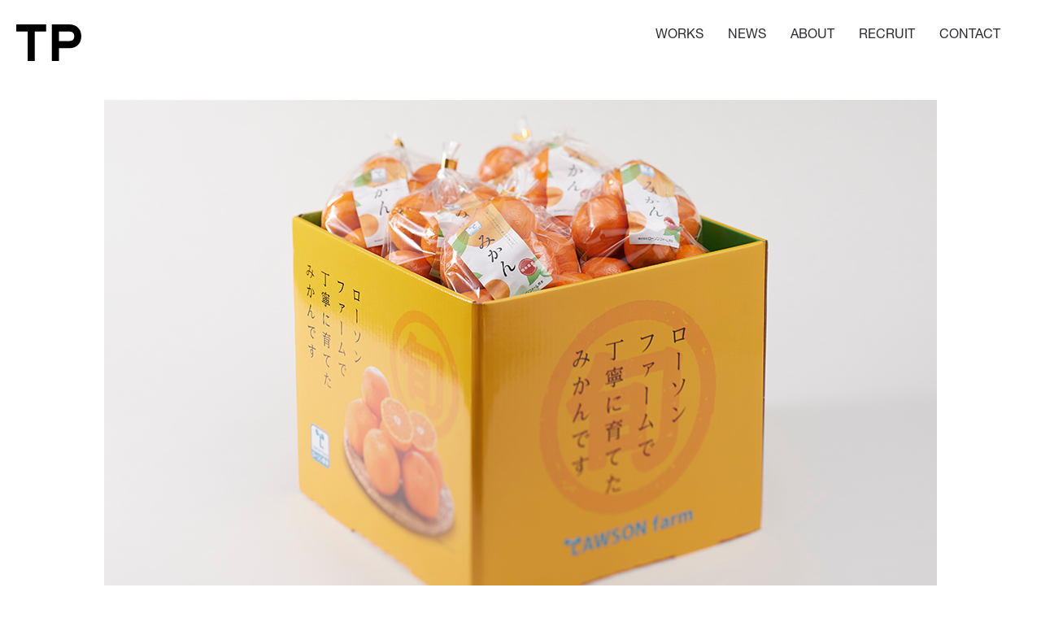

--- FILE ---
content_type: text/html; charset=UTF-8
request_url: https://tp-tokyo.jp/article/works/600/
body_size: 6250
content:
<!doctype html>
<html lang="ja">
<head>
  <!-- Google Tag Manager -->
  <script>(function(w,d,s,l,i){w[l]=w[l]||[];w[l].push({'gtm.start':
  new Date().getTime(),event:'gtm.js'});var f=d.getElementsByTagName(s)[0],
  j=d.createElement(s),dl=l!='dataLayer'?'&l='+l:'';j.async=true;j.src=
  'https://www.googletagmanager.com/gtm.js?id='+i+dl;f.parentNode.insertBefore(j,f);
  })(window,document,'script','dataLayer','GTM-5ZDNRD5');</script>
  <!-- End Google Tag Manager -->

  <meta charset="UTF-8">
  <meta name="viewport" content="width=device-width, initial-scale=1">
  <link rel="profile" href="https://gmpg.org/xfn/11">

  <title>029売場で存在感を発揮する、 広告兼什器 | TP東京</title>
<meta name='robots' content='max-image-preview:large' />

<!-- All in One SEO Pack 3.3.5 によって Michael Torbert の Semper Fi Web Design[627,668] -->
<script type="application/ld+json" class="aioseop-schema">{}</script>
<link rel="canonical" href="https://tp-tokyo.jp/article/works/600/" />
			<script type="text/javascript" >
				window.ga=window.ga||function(){(ga.q=ga.q||[]).push(arguments)};ga.l=+new Date;
				ga('create', 'UA-72211510-1', { 'cookieDomain': 'tp-tokyo.jp' } );
				// Plugins
				
				ga('send', 'pageview');
			</script>
			<script async src="https://www.google-analytics.com/analytics.js"></script>
			<!-- All in One SEO Pack -->
<link rel="alternate" type="application/rss+xml" title="TP東京 &raquo; フィード" href="https://tp-tokyo.jp/feed/" />
<link rel="alternate" type="application/rss+xml" title="TP東京 &raquo; コメントフィード" href="https://tp-tokyo.jp/comments/feed/" />
		<!-- This site uses the Google Analytics by MonsterInsights plugin v9.0.1 - Using Analytics tracking - https://www.monsterinsights.com/ -->
		<!-- Note: MonsterInsights is not currently configured on this site. The site owner needs to authenticate with Google Analytics in the MonsterInsights settings panel. -->
					<!-- No tracking code set -->
				<!-- / Google Analytics by MonsterInsights -->
		<script type="text/javascript">
/* <![CDATA[ */
window._wpemojiSettings = {"baseUrl":"https:\/\/s.w.org\/images\/core\/emoji\/15.0.3\/72x72\/","ext":".png","svgUrl":"https:\/\/s.w.org\/images\/core\/emoji\/15.0.3\/svg\/","svgExt":".svg","source":{"concatemoji":"https:\/\/tp-tokyo.jp\/wordpress\/wp-includes\/js\/wp-emoji-release.min.js?ver=6.6.4"}};
/*! This file is auto-generated */
!function(i,n){var o,s,e;function c(e){try{var t={supportTests:e,timestamp:(new Date).valueOf()};sessionStorage.setItem(o,JSON.stringify(t))}catch(e){}}function p(e,t,n){e.clearRect(0,0,e.canvas.width,e.canvas.height),e.fillText(t,0,0);var t=new Uint32Array(e.getImageData(0,0,e.canvas.width,e.canvas.height).data),r=(e.clearRect(0,0,e.canvas.width,e.canvas.height),e.fillText(n,0,0),new Uint32Array(e.getImageData(0,0,e.canvas.width,e.canvas.height).data));return t.every(function(e,t){return e===r[t]})}function u(e,t,n){switch(t){case"flag":return n(e,"\ud83c\udff3\ufe0f\u200d\u26a7\ufe0f","\ud83c\udff3\ufe0f\u200b\u26a7\ufe0f")?!1:!n(e,"\ud83c\uddfa\ud83c\uddf3","\ud83c\uddfa\u200b\ud83c\uddf3")&&!n(e,"\ud83c\udff4\udb40\udc67\udb40\udc62\udb40\udc65\udb40\udc6e\udb40\udc67\udb40\udc7f","\ud83c\udff4\u200b\udb40\udc67\u200b\udb40\udc62\u200b\udb40\udc65\u200b\udb40\udc6e\u200b\udb40\udc67\u200b\udb40\udc7f");case"emoji":return!n(e,"\ud83d\udc26\u200d\u2b1b","\ud83d\udc26\u200b\u2b1b")}return!1}function f(e,t,n){var r="undefined"!=typeof WorkerGlobalScope&&self instanceof WorkerGlobalScope?new OffscreenCanvas(300,150):i.createElement("canvas"),a=r.getContext("2d",{willReadFrequently:!0}),o=(a.textBaseline="top",a.font="600 32px Arial",{});return e.forEach(function(e){o[e]=t(a,e,n)}),o}function t(e){var t=i.createElement("script");t.src=e,t.defer=!0,i.head.appendChild(t)}"undefined"!=typeof Promise&&(o="wpEmojiSettingsSupports",s=["flag","emoji"],n.supports={everything:!0,everythingExceptFlag:!0},e=new Promise(function(e){i.addEventListener("DOMContentLoaded",e,{once:!0})}),new Promise(function(t){var n=function(){try{var e=JSON.parse(sessionStorage.getItem(o));if("object"==typeof e&&"number"==typeof e.timestamp&&(new Date).valueOf()<e.timestamp+604800&&"object"==typeof e.supportTests)return e.supportTests}catch(e){}return null}();if(!n){if("undefined"!=typeof Worker&&"undefined"!=typeof OffscreenCanvas&&"undefined"!=typeof URL&&URL.createObjectURL&&"undefined"!=typeof Blob)try{var e="postMessage("+f.toString()+"("+[JSON.stringify(s),u.toString(),p.toString()].join(",")+"));",r=new Blob([e],{type:"text/javascript"}),a=new Worker(URL.createObjectURL(r),{name:"wpTestEmojiSupports"});return void(a.onmessage=function(e){c(n=e.data),a.terminate(),t(n)})}catch(e){}c(n=f(s,u,p))}t(n)}).then(function(e){for(var t in e)n.supports[t]=e[t],n.supports.everything=n.supports.everything&&n.supports[t],"flag"!==t&&(n.supports.everythingExceptFlag=n.supports.everythingExceptFlag&&n.supports[t]);n.supports.everythingExceptFlag=n.supports.everythingExceptFlag&&!n.supports.flag,n.DOMReady=!1,n.readyCallback=function(){n.DOMReady=!0}}).then(function(){return e}).then(function(){var e;n.supports.everything||(n.readyCallback(),(e=n.source||{}).concatemoji?t(e.concatemoji):e.wpemoji&&e.twemoji&&(t(e.twemoji),t(e.wpemoji)))}))}((window,document),window._wpemojiSettings);
/* ]]> */
</script>
<style id='wp-emoji-styles-inline-css' type='text/css'>

	img.wp-smiley, img.emoji {
		display: inline !important;
		border: none !important;
		box-shadow: none !important;
		height: 1em !important;
		width: 1em !important;
		margin: 0 0.07em !important;
		vertical-align: -0.1em !important;
		background: none !important;
		padding: 0 !important;
	}
</style>
<link rel='stylesheet' id='wp-block-library-css' href='https://tp-tokyo.jp/wordpress/wp-includes/css/dist/block-library/style.min.css?ver=6.6.4' type='text/css' media='all' />
<style id='classic-theme-styles-inline-css' type='text/css'>
/*! This file is auto-generated */
.wp-block-button__link{color:#fff;background-color:#32373c;border-radius:9999px;box-shadow:none;text-decoration:none;padding:calc(.667em + 2px) calc(1.333em + 2px);font-size:1.125em}.wp-block-file__button{background:#32373c;color:#fff;text-decoration:none}
</style>
<style id='global-styles-inline-css' type='text/css'>
:root{--wp--preset--aspect-ratio--square: 1;--wp--preset--aspect-ratio--4-3: 4/3;--wp--preset--aspect-ratio--3-4: 3/4;--wp--preset--aspect-ratio--3-2: 3/2;--wp--preset--aspect-ratio--2-3: 2/3;--wp--preset--aspect-ratio--16-9: 16/9;--wp--preset--aspect-ratio--9-16: 9/16;--wp--preset--color--black: #000000;--wp--preset--color--cyan-bluish-gray: #abb8c3;--wp--preset--color--white: #ffffff;--wp--preset--color--pale-pink: #f78da7;--wp--preset--color--vivid-red: #cf2e2e;--wp--preset--color--luminous-vivid-orange: #ff6900;--wp--preset--color--luminous-vivid-amber: #fcb900;--wp--preset--color--light-green-cyan: #7bdcb5;--wp--preset--color--vivid-green-cyan: #00d084;--wp--preset--color--pale-cyan-blue: #8ed1fc;--wp--preset--color--vivid-cyan-blue: #0693e3;--wp--preset--color--vivid-purple: #9b51e0;--wp--preset--gradient--vivid-cyan-blue-to-vivid-purple: linear-gradient(135deg,rgba(6,147,227,1) 0%,rgb(155,81,224) 100%);--wp--preset--gradient--light-green-cyan-to-vivid-green-cyan: linear-gradient(135deg,rgb(122,220,180) 0%,rgb(0,208,130) 100%);--wp--preset--gradient--luminous-vivid-amber-to-luminous-vivid-orange: linear-gradient(135deg,rgba(252,185,0,1) 0%,rgba(255,105,0,1) 100%);--wp--preset--gradient--luminous-vivid-orange-to-vivid-red: linear-gradient(135deg,rgba(255,105,0,1) 0%,rgb(207,46,46) 100%);--wp--preset--gradient--very-light-gray-to-cyan-bluish-gray: linear-gradient(135deg,rgb(238,238,238) 0%,rgb(169,184,195) 100%);--wp--preset--gradient--cool-to-warm-spectrum: linear-gradient(135deg,rgb(74,234,220) 0%,rgb(151,120,209) 20%,rgb(207,42,186) 40%,rgb(238,44,130) 60%,rgb(251,105,98) 80%,rgb(254,248,76) 100%);--wp--preset--gradient--blush-light-purple: linear-gradient(135deg,rgb(255,206,236) 0%,rgb(152,150,240) 100%);--wp--preset--gradient--blush-bordeaux: linear-gradient(135deg,rgb(254,205,165) 0%,rgb(254,45,45) 50%,rgb(107,0,62) 100%);--wp--preset--gradient--luminous-dusk: linear-gradient(135deg,rgb(255,203,112) 0%,rgb(199,81,192) 50%,rgb(65,88,208) 100%);--wp--preset--gradient--pale-ocean: linear-gradient(135deg,rgb(255,245,203) 0%,rgb(182,227,212) 50%,rgb(51,167,181) 100%);--wp--preset--gradient--electric-grass: linear-gradient(135deg,rgb(202,248,128) 0%,rgb(113,206,126) 100%);--wp--preset--gradient--midnight: linear-gradient(135deg,rgb(2,3,129) 0%,rgb(40,116,252) 100%);--wp--preset--font-size--small: 13px;--wp--preset--font-size--medium: 20px;--wp--preset--font-size--large: 36px;--wp--preset--font-size--x-large: 42px;--wp--preset--spacing--20: 0.44rem;--wp--preset--spacing--30: 0.67rem;--wp--preset--spacing--40: 1rem;--wp--preset--spacing--50: 1.5rem;--wp--preset--spacing--60: 2.25rem;--wp--preset--spacing--70: 3.38rem;--wp--preset--spacing--80: 5.06rem;--wp--preset--shadow--natural: 6px 6px 9px rgba(0, 0, 0, 0.2);--wp--preset--shadow--deep: 12px 12px 50px rgba(0, 0, 0, 0.4);--wp--preset--shadow--sharp: 6px 6px 0px rgba(0, 0, 0, 0.2);--wp--preset--shadow--outlined: 6px 6px 0px -3px rgba(255, 255, 255, 1), 6px 6px rgba(0, 0, 0, 1);--wp--preset--shadow--crisp: 6px 6px 0px rgba(0, 0, 0, 1);}:where(.is-layout-flex){gap: 0.5em;}:where(.is-layout-grid){gap: 0.5em;}body .is-layout-flex{display: flex;}.is-layout-flex{flex-wrap: wrap;align-items: center;}.is-layout-flex > :is(*, div){margin: 0;}body .is-layout-grid{display: grid;}.is-layout-grid > :is(*, div){margin: 0;}:where(.wp-block-columns.is-layout-flex){gap: 2em;}:where(.wp-block-columns.is-layout-grid){gap: 2em;}:where(.wp-block-post-template.is-layout-flex){gap: 1.25em;}:where(.wp-block-post-template.is-layout-grid){gap: 1.25em;}.has-black-color{color: var(--wp--preset--color--black) !important;}.has-cyan-bluish-gray-color{color: var(--wp--preset--color--cyan-bluish-gray) !important;}.has-white-color{color: var(--wp--preset--color--white) !important;}.has-pale-pink-color{color: var(--wp--preset--color--pale-pink) !important;}.has-vivid-red-color{color: var(--wp--preset--color--vivid-red) !important;}.has-luminous-vivid-orange-color{color: var(--wp--preset--color--luminous-vivid-orange) !important;}.has-luminous-vivid-amber-color{color: var(--wp--preset--color--luminous-vivid-amber) !important;}.has-light-green-cyan-color{color: var(--wp--preset--color--light-green-cyan) !important;}.has-vivid-green-cyan-color{color: var(--wp--preset--color--vivid-green-cyan) !important;}.has-pale-cyan-blue-color{color: var(--wp--preset--color--pale-cyan-blue) !important;}.has-vivid-cyan-blue-color{color: var(--wp--preset--color--vivid-cyan-blue) !important;}.has-vivid-purple-color{color: var(--wp--preset--color--vivid-purple) !important;}.has-black-background-color{background-color: var(--wp--preset--color--black) !important;}.has-cyan-bluish-gray-background-color{background-color: var(--wp--preset--color--cyan-bluish-gray) !important;}.has-white-background-color{background-color: var(--wp--preset--color--white) !important;}.has-pale-pink-background-color{background-color: var(--wp--preset--color--pale-pink) !important;}.has-vivid-red-background-color{background-color: var(--wp--preset--color--vivid-red) !important;}.has-luminous-vivid-orange-background-color{background-color: var(--wp--preset--color--luminous-vivid-orange) !important;}.has-luminous-vivid-amber-background-color{background-color: var(--wp--preset--color--luminous-vivid-amber) !important;}.has-light-green-cyan-background-color{background-color: var(--wp--preset--color--light-green-cyan) !important;}.has-vivid-green-cyan-background-color{background-color: var(--wp--preset--color--vivid-green-cyan) !important;}.has-pale-cyan-blue-background-color{background-color: var(--wp--preset--color--pale-cyan-blue) !important;}.has-vivid-cyan-blue-background-color{background-color: var(--wp--preset--color--vivid-cyan-blue) !important;}.has-vivid-purple-background-color{background-color: var(--wp--preset--color--vivid-purple) !important;}.has-black-border-color{border-color: var(--wp--preset--color--black) !important;}.has-cyan-bluish-gray-border-color{border-color: var(--wp--preset--color--cyan-bluish-gray) !important;}.has-white-border-color{border-color: var(--wp--preset--color--white) !important;}.has-pale-pink-border-color{border-color: var(--wp--preset--color--pale-pink) !important;}.has-vivid-red-border-color{border-color: var(--wp--preset--color--vivid-red) !important;}.has-luminous-vivid-orange-border-color{border-color: var(--wp--preset--color--luminous-vivid-orange) !important;}.has-luminous-vivid-amber-border-color{border-color: var(--wp--preset--color--luminous-vivid-amber) !important;}.has-light-green-cyan-border-color{border-color: var(--wp--preset--color--light-green-cyan) !important;}.has-vivid-green-cyan-border-color{border-color: var(--wp--preset--color--vivid-green-cyan) !important;}.has-pale-cyan-blue-border-color{border-color: var(--wp--preset--color--pale-cyan-blue) !important;}.has-vivid-cyan-blue-border-color{border-color: var(--wp--preset--color--vivid-cyan-blue) !important;}.has-vivid-purple-border-color{border-color: var(--wp--preset--color--vivid-purple) !important;}.has-vivid-cyan-blue-to-vivid-purple-gradient-background{background: var(--wp--preset--gradient--vivid-cyan-blue-to-vivid-purple) !important;}.has-light-green-cyan-to-vivid-green-cyan-gradient-background{background: var(--wp--preset--gradient--light-green-cyan-to-vivid-green-cyan) !important;}.has-luminous-vivid-amber-to-luminous-vivid-orange-gradient-background{background: var(--wp--preset--gradient--luminous-vivid-amber-to-luminous-vivid-orange) !important;}.has-luminous-vivid-orange-to-vivid-red-gradient-background{background: var(--wp--preset--gradient--luminous-vivid-orange-to-vivid-red) !important;}.has-very-light-gray-to-cyan-bluish-gray-gradient-background{background: var(--wp--preset--gradient--very-light-gray-to-cyan-bluish-gray) !important;}.has-cool-to-warm-spectrum-gradient-background{background: var(--wp--preset--gradient--cool-to-warm-spectrum) !important;}.has-blush-light-purple-gradient-background{background: var(--wp--preset--gradient--blush-light-purple) !important;}.has-blush-bordeaux-gradient-background{background: var(--wp--preset--gradient--blush-bordeaux) !important;}.has-luminous-dusk-gradient-background{background: var(--wp--preset--gradient--luminous-dusk) !important;}.has-pale-ocean-gradient-background{background: var(--wp--preset--gradient--pale-ocean) !important;}.has-electric-grass-gradient-background{background: var(--wp--preset--gradient--electric-grass) !important;}.has-midnight-gradient-background{background: var(--wp--preset--gradient--midnight) !important;}.has-small-font-size{font-size: var(--wp--preset--font-size--small) !important;}.has-medium-font-size{font-size: var(--wp--preset--font-size--medium) !important;}.has-large-font-size{font-size: var(--wp--preset--font-size--large) !important;}.has-x-large-font-size{font-size: var(--wp--preset--font-size--x-large) !important;}
:where(.wp-block-post-template.is-layout-flex){gap: 1.25em;}:where(.wp-block-post-template.is-layout-grid){gap: 1.25em;}
:where(.wp-block-columns.is-layout-flex){gap: 2em;}:where(.wp-block-columns.is-layout-grid){gap: 2em;}
:root :where(.wp-block-pullquote){font-size: 1.5em;line-height: 1.6;}
</style>
<link rel='stylesheet' id='contact-form-7-css' href='https://tp-tokyo.jp/wordpress/wp-content/plugins/contact-form-7/includes/css/styles.css?ver=5.9.8' type='text/css' media='all' />
<link rel='stylesheet' id='tp-tokyo-style-css' href='https://tp-tokyo.jp/wordpress/wp-content/themes/tp-tokyo/style.css?ver=6.6.4' type='text/css' media='all' />
<link rel="https://api.w.org/" href="https://tp-tokyo.jp/wp-json/" /><link rel="EditURI" type="application/rsd+xml" title="RSD" href="https://tp-tokyo.jp/wordpress/xmlrpc.php?rsd" />
<meta name="generator" content="WordPress 6.6.4" />
<link rel='shortlink' href='https://tp-tokyo.jp/?p=600' />
<link rel="alternate" title="oEmbed (JSON)" type="application/json+oembed" href="https://tp-tokyo.jp/wp-json/oembed/1.0/embed?url=https%3A%2F%2Ftp-tokyo.jp%2Farticle%2Fworks%2F600%2F" />
<link rel="alternate" title="oEmbed (XML)" type="text/xml+oembed" href="https://tp-tokyo.jp/wp-json/oembed/1.0/embed?url=https%3A%2F%2Ftp-tokyo.jp%2Farticle%2Fworks%2F600%2F&#038;format=xml" />
<style type="text/css">.recentcomments a{display:inline !important;padding:0 !important;margin:0 !important;}</style>
  <link rel="shortcut icon" href="https://tp-tokyo.jp/wordpress/wp-content/themes/tp-tokyo/favicon.ico"/>
  <!-- web font -->
  <script type="text/javascript" src="//webfont.fontplus.jp/accessor/script/fontplus.js?jFOMNL06BMs%3D&box=Ekm9Brcud4A%3D&aa=1&ab=2" charset="utf-8"></script>
</head>

<body id="pageTop" class="article-template-default single single-article postid-600">

<!-- Google Tag Manager (noscript) -->
<noscript><iframe src="https://www.googletagmanager.com/ns.html?id=GTM-5ZDNRD5"
height="0" width="0" style="display:none;visibility:hidden"></iframe></noscript>
<!-- End Google Tag Manager (noscript) -->

<div id="header" class="l-header">
  <header>
    <nav class="p-global--header">
    <div class="l-flex--stretch">
      <h1 class="l-header__sitename"><a href="/"><img src="https://tp-tokyo.jp/wordpress/wp-content/themes/tp-tokyo/assets/img/logo.svg" alt="TP TOKYO"></a></h1>
      <ul class="l-menu">
        <li class="l-menu__list"><a href="/works/">WORKS</a></li>
        <li class="l-menu__list"><a href="/news/">NEWS</a></li>
        <li class="l-menu__list"><a href="/about/">ABOUT</a></li>
        <li class="l-menu__list"><a href="/recruit/">RECRUIT</a></li>
        <li class="l-menu__list"><a href="/contact/">CONTACT</a></li>
        <li class="l-menu__list l-menu__list--sns spOnly">
          <ul class="l-sns">
            <li class="c-snslist"><a href="https://www.facebook.com/takepack.tokyo" target="_blank"><img src="https://tp-tokyo.jp/wordpress/wp-content/themes/tp-tokyo/assets/img/ico_facebook.svg" alt=""></a></li>
            <li class="c-snslist"><a href="https://www.instagram.com/takepack_tokyo" target="_blank"><img src="https://tp-tokyo.jp/wordpress/wp-content/themes/tp-tokyo/assets/img/ico_instagram.svg" alt=""></a></li>
          </ul>
        </li>
      </ul>

      <div class="l-humberger js-menu">
        <span class="l-humberger__line l-humberger__line--top"></span>
        <span class="l-humberger__line l-humberger__line--bottom"></span>
      </div>
      <div class="l-overlay">
        <h1 class="l-header__sitename l-header--menu"><a href="/"><img src="https://tp-tokyo.jp/wordpress/wp-content/themes/tp-tokyo/assets/img/logo.svg" alt="TP TOKYO"></a></h1>
      </div>
    </div>
  </nav>
  </header>
</div>
<!-- //#header -->

<div id="content" class="site-content">
	<div id="works-detail" class="l-content">
	<section>
		<div class="p-detail p-article">
			<div class="u-width--spWide">
				<div class="c-image c-image--main js-anime">
					<img src="https://tp-tokyo.jp/wordpress/wp-content/uploads/2020/05/000111_1024-650.jpg" alt="">
				</div>
			</div>
			<div class="u-width u-width--spNarrow">
				<div class="js-anime">
					<h1 class="c-title__lv1">WORKS 029</h1>
					<p class="c-subtitle">売場で存在感を発揮する、 広告兼什器。</p>
				</div>
				
				
		
				<div class="js-anime">

						<div class="l-column l-column--2">

							<div class="c-image l-column--2__child l-column--2__child--image">
						<img src="https://tp-tokyo.jp/wordpress/wp-content/uploads/2020/05/000111_520-520.jpg" alt="">
					</div>

					<div class="l-column--2__child l-column--2__child--contents">
										<h3 class="c-title__lv3 c-title__lv3--middle">株式会社ローソン<br>みかんの販促プロモーション</h3>
						
						<p class="c-txt c-txt--large">
							広告にもなる什器を新たに開発し、棚の確保が難しい季節商品を、ローソンの店頭で販売しました。<br>
輸送コストも考慮し、ワンタッチで組み立てることができる、折りたたみ式の段ボール素材で開発しました。						</p>
					</div>
						</div>
						</div>
								<div id="paging" class="p-paging p-paging--nrrowWidth l-column l-column--3">
					<div class="l-column--3__child">
						<a class="c-link c-link--arrowLeft" href="https://tp-tokyo.jp/article/works/620/" rel="prev">PREV</a>					</div>
					<div class="l-column--3__child">
						<a href="/works/" class="c-link c-link--large">WORKS LIST</a>
					</div>
					<div class="l-column--3__child">
						<a class="c-link c-link--arrowRight" href="https://tp-tokyo.jp/article/works/617/" rel="next">NEXT</a>					</div>
				</div>
			</div>
			<div class="u-width l-button">
				<a class="c-button c-button--large c-button--magazine" href="/contact/">デザインやブランディングに関する<br class="spOnly">お問い合わせ</a>
			</div>
		</div>
	</section>
	
    
	    <section>
		<div id="breadcrumb" class="c-border u-width">
			<nav>
				<ul class="c-breadcrumb">
                    <li class="c-breadcrumb__list"><a class="c-breadcrumb__link" href="/">TOP</a></li>
                                        <li class="c-breadcrumb__list"><a class="c-breadcrumb__link" href="/works/">WORKS</a></li>
					<li class="c-breadcrumb__list">029売場で存在感を発揮する、 広告兼什器</li>
                    				</ul>
			</nav>
		</div>
	</section></div>

	</div><!-- #content -->
	<div id="footer" class="l-footer">
		<footer>
			<nav class="p-global--footer">
				<ul class="l-menu">
					<li class="l-menu__list"><a href="/works/">WORKS</a></li>
					<li class="l-menu__list"><a href="/news/">NEWS</a></li>
					<li class="l-menu__list"><a href="/about/">ABOUT</a></li>
					<li class="l-menu__list"><a href="/recruit/">RECRUIT</a></li>
					<li class="l-menu__list"><a href="/contact/">CONTACT</a></li>
				</ul>
			</nav>
			<nav>
				<ul class="l-sns">
					<li class="c-snslist"><a href="https://www.facebook.com/takepack.tokyo" target="_blank"><img src="https://tp-tokyo.jp/wordpress/wp-content/themes/tp-tokyo/assets/img/ico_facebook.svg" alt=""></a></li>
					<li class="c-snslist"><a href="https://www.instagram.com/takepack_tokyo" target="_blank"><img src="https://tp-tokyo.jp/wordpress/wp-content/themes/tp-tokyo/assets/img/ico_instagram.svg" alt=""></a></li>
				</ul>
			</nav>
			<p class="l-footer__copyright">© TP TOKYO Inc.</p>
		</footer>
	</div>

	<!-- //#footer -->

<script type="text/javascript" src="https://tp-tokyo.jp/wordpress/wp-includes/js/dist/hooks.min.js?ver=2810c76e705dd1a53b18" id="wp-hooks-js"></script>
<script type="text/javascript" src="https://tp-tokyo.jp/wordpress/wp-includes/js/dist/i18n.min.js?ver=5e580eb46a90c2b997e6" id="wp-i18n-js"></script>
<script type="text/javascript" id="wp-i18n-js-after">
/* <![CDATA[ */
wp.i18n.setLocaleData( { 'text direction\u0004ltr': [ 'ltr' ] } );
/* ]]> */
</script>
<script type="text/javascript" src="https://tp-tokyo.jp/wordpress/wp-content/plugins/contact-form-7/includes/swv/js/index.js?ver=5.9.8" id="swv-js"></script>
<script type="text/javascript" id="contact-form-7-js-extra">
/* <![CDATA[ */
var wpcf7 = {"api":{"root":"https:\/\/tp-tokyo.jp\/wp-json\/","namespace":"contact-form-7\/v1"}};
/* ]]> */
</script>
<script type="text/javascript" id="contact-form-7-js-translations">
/* <![CDATA[ */
( function( domain, translations ) {
	var localeData = translations.locale_data[ domain ] || translations.locale_data.messages;
	localeData[""].domain = domain;
	wp.i18n.setLocaleData( localeData, domain );
} )( "contact-form-7", {"translation-revision-date":"2024-07-17 08:16:16+0000","generator":"GlotPress\/4.0.1","domain":"messages","locale_data":{"messages":{"":{"domain":"messages","plural-forms":"nplurals=1; plural=0;","lang":"ja_JP"},"This contact form is placed in the wrong place.":["\u3053\u306e\u30b3\u30f3\u30bf\u30af\u30c8\u30d5\u30a9\u30fc\u30e0\u306f\u9593\u9055\u3063\u305f\u4f4d\u7f6e\u306b\u7f6e\u304b\u308c\u3066\u3044\u307e\u3059\u3002"],"Error:":["\u30a8\u30e9\u30fc:"]}},"comment":{"reference":"includes\/js\/index.js"}} );
/* ]]> */
</script>
<script type="text/javascript" src="https://tp-tokyo.jp/wordpress/wp-content/plugins/contact-form-7/includes/js/index.js?ver=5.9.8" id="contact-form-7-js"></script>
<script type="text/javascript" src="https://tp-tokyo.jp/wordpress/wp-content/themes/tp-tokyo/assets/js/script.js?ver=1.0.0" id="tp-tokyo-script-js"></script>
<script type="text/javascript" src="https://tp-tokyo.jp/wordpress/wp-content/themes/tp-tokyo/assets/js/vendor.js?ver=1.0.0" id="tp-tokyo-vendar-js"></script>

</body>
</html>


--- FILE ---
content_type: text/css
request_url: https://tp-tokyo.jp/wordpress/wp-content/themes/tp-tokyo/style.css?ver=6.6.4
body_size: 11056
content:
@charset "UTF-8";/*!
 * ress.css • v1.2.2
 * MIT License
 * github.com/filipelinhares/ress
 */@import url(https://fonts.googleapis.com/css?family=Montserrat|Noto+Sans+JP:400,700,900&display=swap);html{-webkit-box-sizing:border-box;box-sizing:border-box;overflow-y:scroll;-webkit-text-size-adjust:100%}*,:after,:before{-webkit-box-sizing:inherit;box-sizing:inherit;background-repeat:no-repeat}:after,:before{text-decoration:inherit;vertical-align:inherit}*{padding:0;margin:0}audio:not([controls]){display:none;height:0}hr{overflow:visible}article,aside,details,figcaption,figure,footer,header,main,menu,nav,section,summary{display:block}summary{display:list-item}small{font-size:80%}[hidden],template{display:none}abbr[title]{text-decoration:none;border-bottom:1px dotted}a{background-color:transparent;-webkit-text-decoration-skip:objects}a:active,a:hover{outline-width:0}code,kbd,pre,samp{font-family:monospace,monospace}b,strong{font-weight:bolder}dfn{font-style:italic}mark{color:#000;background-color:#ff0}sub,sup{position:relative;font-size:75%;line-height:0;vertical-align:baseline}sub{bottom:-.25em}sup{top:-.5em}input{border-radius:0}[role=button],[type=button],[type=reset],[type=submit],button{cursor:pointer}[disabled]{cursor:default}[type=number]{width:auto}[type=search]{-webkit-appearance:textfield}[type=search]::-webkit-search-cancel-button,[type=search]::-webkit-search-decoration{-webkit-appearance:none}textarea{overflow:auto;resize:vertical}button,input,optgroup,select,textarea{font:inherit}optgroup{font-weight:700}button{overflow:visible}[type=button]::-moz-focus-inner,[type=reset]::-moz-focus-inner,[type=submit]::-moz-focus-inner,button::-moz-focus-inner{padding:0;border-style:0}[type=button]::-moz-focus-inner,[type=reset]::-moz-focus-inner,[type=submit]::-moz-focus-inner,button:-moz-focusring{outline:1px dotted ButtonText}[type=reset],[type=submit],button,html [type=button]{-webkit-appearance:button}button,select{text-transform:none}button,input,select,textarea{color:inherit;background-color:transparent;border-style:none}select{-moz-appearance:none;-webkit-appearance:none}select::-ms-expand{display:none}select::-ms-value{color:currentColor}legend{display:table;max-width:100%;color:inherit;white-space:normal;border:0}::-webkit-file-upload-button{-webkit-appearance:button;font:inherit}[type=search]{-webkit-appearance:textfield;outline-offset:-2px}img{border-style:none}progress{vertical-align:baseline}svg:not(:root){overflow:hidden}audio,canvas,progress,video{display:inline-block}@media screen{[hidden~=screen]{display:inherit}[hidden~=screen]:not(:active):not(:focus):not(:target){position:absolute!important;clip:rect(0 0 0 0)!important}}[aria-busy=true]{cursor:progress}[aria-controls]{cursor:pointer}[aria-disabled]{cursor:default}::-moz-selection{color:#000;text-shadow:none;background-color:#b3d4fc}::selection{color:#000;text-shadow:none;background-color:#b3d4fc}button,html,input,select,textarea{color:#2b2d31}*{-webkit-box-sizing:border-box;box-sizing:border-box}::-moz-selection{text-shadow:none}hr{display:block;height:1px;padding:0;margin:1em 0;border:0;border-top:1px solid #ccc}img{vertical-align:middle}li img{vertical-align:bottom}fieldset{padding:0;margin:0;border:0}textarea{resize:vertical}body{position:relative;padding:0;margin:0;overflow-x:auto;word-wrap:break-word}ul{list-style:none}body,body>div,button,input,select,textarea{font-family:HelveticaNeueLTPro-Roman,"FOT-筑紫ゴシック Pr5 R","Helvetica Neue","Noto Sans Japanese",-apple-system,BlinkMacSystemFont,"游ゴシック Medium",YuGothic,YuGothicM,"Hiragino Kaku Gothic ProN",メイリオ,Meiryo,sans-serif;line-height:1.5;color:#2b2d31}a{color:#2b2d31;text-decoration:none;outline:0!important;-webkit-tap-highlight-color:transparent;tap-highlight-color:transparent}:focus{outline:0}:placeholder-shown{opacity:.7}::-webkit-input-placeholder{opacity:.7}:-moz-placeholder{opacity:.7}::-moz-placeholder{opacity:.7}:-ms-input-placeholder{opacity:.7}.clearfix::after{display:table;clear:both;content:""}.spOnly{display:none!important}@media only screen and (max-width:767px){.spOnly{display:block!important}}.spOnlyIn{display:none!important}@media only screen and (max-width:767px){.spOnlyIn{display:inline-block!important}}.spOnlyTb{display:none!important}@media only screen and (max-width:767px){.spOnlyTb{display:table!important}}.spOnlyFx{display:none!important}@media only screen and (max-width:767px){.spOnlyFx{display:-webkit-box!important;display:-ms-flexbox!important;display:flex!important}}.pcOnly{display:block!important}@media only screen and (max-width:767px){.pcOnly{display:none!important}}.pcOnlyIn{display:inline-block!important}@media only screen and (max-width:767px){.pcOnlyIn{display:none!important}}.pcOnlyTb{display:table!important}@media only screen and (max-width:767px){.pcOnlyTb{display:none!important}}.relative{position:relative}.flex{display:-webkit-box;display:-ms-flexbox;display:flex;-webkit-box-orient:horizontal;-webkit-box-direction:normal;-ms-flex-flow:row nowrap;flex-flow:row nowrap}.flex.flexWrap{-ms-flex-wrap:wrap;flex-wrap:wrap}.flex.flexColumn{-webkit-box-orient:vertical;-webkit-box-direction:normal;-ms-flex-direction:column;flex-direction:column}.flex.justBetween{-webkit-box-pack:justify;-ms-flex-pack:justify;justify-content:space-between}.flex.alignCenter{-webkit-box-align:center;-ms-flex-align:center;align-items:center}.flex.centerMiddle{-webkit-box-orient:horizontal;-webkit-box-direction:normal;-ms-flex-direction:row;flex-direction:row;-webkit-box-align:center;-ms-flex-align:center;align-items:center;-webkit-box-pack:center;-ms-flex-pack:center;justify-content:center}.flex.centerMiddle--columns{-webkit-box-orient:vertical;-webkit-box-direction:normal;-ms-flex-direction:column;flex-direction:column}.flex .right{margin-left:auto}@media only screen and (min-width:768px){.pP0{padding:0!important}.ptP0{padding-top:0!important}.pbP0{padding-bottom:0!important}.prP0{padding-right:0!important}.plP0{padding-left:0!important}.mP0{margin:0!important}.mtP0{margin-top:0!important}.mbP0{margin-bottom:0!important}.mrP0{margin-right:0!important}.mlP0{margin-left:0!important}.min0{min-width:0!important}.pP5{padding:5px!important}.ptP5{padding-top:5px!important}.pbP5{padding-bottom:5px!important}.prP5{padding-right:5px!important}.plP5{padding-left:5px!important}.mP5{margin:5px!important}.mtP5{margin-top:5px!important}.mbP5{margin-bottom:5px!important}.mrP5{margin-right:5px!important}.mlP5{margin-left:5px!important}.min20{min-width:20px!important}.pP10{padding:10px!important}.ptP10{padding-top:10px!important}.pbP10{padding-bottom:10px!important}.prP10{padding-right:10px!important}.plP10{padding-left:10px!important}.mP10{margin:10px!important}.mtP10{margin-top:10px!important}.mbP10{margin-bottom:10px!important}.mrP10{margin-right:10px!important}.mlP10{margin-left:10px!important}.min40{min-width:40px!important}.pP15{padding:15px!important}.ptP15{padding-top:15px!important}.pbP15{padding-bottom:15px!important}.prP15{padding-right:15px!important}.plP15{padding-left:15px!important}.mP15{margin:15px!important}.mtP15{margin-top:15px!important}.mbP15{margin-bottom:15px!important}.mrP15{margin-right:15px!important}.mlP15{margin-left:15px!important}.min60{min-width:60px!important}.pP20{padding:20px!important}.ptP20{padding-top:20px!important}.pbP20{padding-bottom:20px!important}.prP20{padding-right:20px!important}.plP20{padding-left:20px!important}.mP20{margin:20px!important}.mtP20{margin-top:20px!important}.mbP20{margin-bottom:20px!important}.mrP20{margin-right:20px!important}.mlP20{margin-left:20px!important}.min80{min-width:80px!important}.pP25{padding:25px!important}.ptP25{padding-top:25px!important}.pbP25{padding-bottom:25px!important}.prP25{padding-right:25px!important}.plP25{padding-left:25px!important}.mP25{margin:25px!important}.mtP25{margin-top:25px!important}.mbP25{margin-bottom:25px!important}.mrP25{margin-right:25px!important}.mlP25{margin-left:25px!important}.min100{min-width:100px!important}.pP30{padding:30px!important}.ptP30{padding-top:30px!important}.pbP30{padding-bottom:30px!important}.prP30{padding-right:30px!important}.plP30{padding-left:30px!important}.mP30{margin:30px!important}.mtP30{margin-top:30px!important}.mbP30{margin-bottom:30px!important}.mrP30{margin-right:30px!important}.mlP30{margin-left:30px!important}.min120{min-width:120px!important}.pP35{padding:35px!important}.ptP35{padding-top:35px!important}.pbP35{padding-bottom:35px!important}.prP35{padding-right:35px!important}.plP35{padding-left:35px!important}.mP35{margin:35px!important}.mtP35{margin-top:35px!important}.mbP35{margin-bottom:35px!important}.mrP35{margin-right:35px!important}.mlP35{margin-left:35px!important}.min140{min-width:140px!important}.pP40{padding:40px!important}.ptP40{padding-top:40px!important}.pbP40{padding-bottom:40px!important}.prP40{padding-right:40px!important}.plP40{padding-left:40px!important}.mP40{margin:40px!important}.mtP40{margin-top:40px!important}.mbP40{margin-bottom:40px!important}.mrP40{margin-right:40px!important}.mlP40{margin-left:40px!important}.min160{min-width:160px!important}.pP45{padding:45px!important}.ptP45{padding-top:45px!important}.pbP45{padding-bottom:45px!important}.prP45{padding-right:45px!important}.plP45{padding-left:45px!important}.mP45{margin:45px!important}.mtP45{margin-top:45px!important}.mbP45{margin-bottom:45px!important}.mrP45{margin-right:45px!important}.mlP45{margin-left:45px!important}.min180{min-width:180px!important}.pP50{padding:50px!important}.ptP50{padding-top:50px!important}.pbP50{padding-bottom:50px!important}.prP50{padding-right:50px!important}.plP50{padding-left:50px!important}.mP50{margin:50px!important}.mtP50{margin-top:50px!important}.mbP50{margin-bottom:50px!important}.mrP50{margin-right:50px!important}.mlP50{margin-left:50px!important}.min200{min-width:200px!important}.pP55{padding:55px!important}.ptP55{padding-top:55px!important}.pbP55{padding-bottom:55px!important}.prP55{padding-right:55px!important}.plP55{padding-left:55px!important}.mP55{margin:55px!important}.mtP55{margin-top:55px!important}.mbP55{margin-bottom:55px!important}.mrP55{margin-right:55px!important}.mlP55{margin-left:55px!important}.min220{min-width:220px!important}.pP60{padding:60px!important}.ptP60{padding-top:60px!important}.pbP60{padding-bottom:60px!important}.prP60{padding-right:60px!important}.plP60{padding-left:60px!important}.mP60{margin:60px!important}.mtP60{margin-top:60px!important}.mbP60{margin-bottom:60px!important}.mrP60{margin-right:60px!important}.mlP60{margin-left:60px!important}.min240{min-width:240px!important}.pP65{padding:65px!important}.ptP65{padding-top:65px!important}.pbP65{padding-bottom:65px!important}.prP65{padding-right:65px!important}.plP65{padding-left:65px!important}.mP65{margin:65px!important}.mtP65{margin-top:65px!important}.mbP65{margin-bottom:65px!important}.mrP65{margin-right:65px!important}.mlP65{margin-left:65px!important}.min260{min-width:260px!important}.pP70{padding:70px!important}.ptP70{padding-top:70px!important}.pbP70{padding-bottom:70px!important}.prP70{padding-right:70px!important}.plP70{padding-left:70px!important}.mP70{margin:70px!important}.mtP70{margin-top:70px!important}.mbP70{margin-bottom:70px!important}.mrP70{margin-right:70px!important}.mlP70{margin-left:70px!important}.min280{min-width:280px!important}.pP75{padding:75px!important}.ptP75{padding-top:75px!important}.pbP75{padding-bottom:75px!important}.prP75{padding-right:75px!important}.plP75{padding-left:75px!important}.mP75{margin:75px!important}.mtP75{margin-top:75px!important}.mbP75{margin-bottom:75px!important}.mrP75{margin-right:75px!important}.mlP75{margin-left:75px!important}.min300{min-width:300px!important}.pP80{padding:80px!important}.ptP80{padding-top:80px!important}.pbP80{padding-bottom:80px!important}.prP80{padding-right:80px!important}.plP80{padding-left:80px!important}.mP80{margin:80px!important}.mtP80{margin-top:80px!important}.mbP80{margin-bottom:80px!important}.mrP80{margin-right:80px!important}.mlP80{margin-left:80px!important}.min320{min-width:320px!important}.pP85{padding:85px!important}.ptP85{padding-top:85px!important}.pbP85{padding-bottom:85px!important}.prP85{padding-right:85px!important}.plP85{padding-left:85px!important}.mP85{margin:85px!important}.mtP85{margin-top:85px!important}.mbP85{margin-bottom:85px!important}.mrP85{margin-right:85px!important}.mlP85{margin-left:85px!important}.min340{min-width:340px!important}.pP90{padding:90px!important}.ptP90{padding-top:90px!important}.pbP90{padding-bottom:90px!important}.prP90{padding-right:90px!important}.plP90{padding-left:90px!important}.mP90{margin:90px!important}.mtP90{margin-top:90px!important}.mbP90{margin-bottom:90px!important}.mrP90{margin-right:90px!important}.mlP90{margin-left:90px!important}.min360{min-width:360px!important}.pP95{padding:95px!important}.ptP95{padding-top:95px!important}.pbP95{padding-bottom:95px!important}.prP95{padding-right:95px!important}.plP95{padding-left:95px!important}.mP95{margin:95px!important}.mtP95{margin-top:95px!important}.mbP95{margin-bottom:95px!important}.mrP95{margin-right:95px!important}.mlP95{margin-left:95px!important}.min380{min-width:380px!important}.pP100{padding:100px!important}.ptP100{padding-top:100px!important}.pbP100{padding-bottom:100px!important}.prP100{padding-right:100px!important}.plP100{padding-left:100px!important}.mP100{margin:100px!important}.mtP100{margin-top:100px!important}.mbP100{margin-bottom:100px!important}.mrP100{margin-right:100px!important}.mlP100{margin-left:100px!important}.min400{min-width:400px!important}}@media only screen and (max-width:767px){.pS0{padding:0!important}.ptS0{padding-top:0!important}.pbS0{padding-bottom:0!important}.plS0{padding-left:0!important}.prS0{padding-right:0!important}.mS0{margin:0!important}.mtS0{margin-top:0!important}.mbS0{margin-bottom:0!important}.mlS0{margin-left:0!important}.mrS0{margin-right:0!important}.pS5{padding:5px!important}.ptS5{padding-top:5px!important}.pbS5{padding-bottom:5px!important}.plS5{padding-left:5px!important}.prS5{padding-right:5px!important}.mS5{margin:5px!important}.mtS5{margin-top:5px!important}.mbS5{margin-bottom:5px!important}.mlS5{margin-left:5px!important}.mrS5{margin-right:5px!important}.pS10{padding:10px!important}.ptS10{padding-top:10px!important}.pbS10{padding-bottom:10px!important}.plS10{padding-left:10px!important}.prS10{padding-right:10px!important}.mS10{margin:10px!important}.mtS10{margin-top:10px!important}.mbS10{margin-bottom:10px!important}.mlS10{margin-left:10px!important}.mrS10{margin-right:10px!important}.pS15{padding:15px!important}.ptS15{padding-top:15px!important}.pbS15{padding-bottom:15px!important}.plS15{padding-left:15px!important}.prS15{padding-right:15px!important}.mS15{margin:15px!important}.mtS15{margin-top:15px!important}.mbS15{margin-bottom:15px!important}.mlS15{margin-left:15px!important}.mrS15{margin-right:15px!important}.pS20{padding:20px!important}.ptS20{padding-top:20px!important}.pbS20{padding-bottom:20px!important}.plS20{padding-left:20px!important}.prS20{padding-right:20px!important}.mS20{margin:20px!important}.mtS20{margin-top:20px!important}.mbS20{margin-bottom:20px!important}.mlS20{margin-left:20px!important}.mrS20{margin-right:20px!important}.pS25{padding:25px!important}.ptS25{padding-top:25px!important}.pbS25{padding-bottom:25px!important}.plS25{padding-left:25px!important}.prS25{padding-right:25px!important}.mS25{margin:25px!important}.mtS25{margin-top:25px!important}.mbS25{margin-bottom:25px!important}.mlS25{margin-left:25px!important}.mrS25{margin-right:25px!important}.pS30{padding:30px!important}.ptS30{padding-top:30px!important}.pbS30{padding-bottom:30px!important}.plS30{padding-left:30px!important}.prS30{padding-right:30px!important}.mS30{margin:30px!important}.mtS30{margin-top:30px!important}.mbS30{margin-bottom:30px!important}.mlS30{margin-left:30px!important}.mrS30{margin-right:30px!important}.pS35{padding:35px!important}.ptS35{padding-top:35px!important}.pbS35{padding-bottom:35px!important}.plS35{padding-left:35px!important}.prS35{padding-right:35px!important}.mS35{margin:35px!important}.mtS35{margin-top:35px!important}.mbS35{margin-bottom:35px!important}.mlS35{margin-left:35px!important}.mrS35{margin-right:35px!important}.pS40{padding:40px!important}.ptS40{padding-top:40px!important}.pbS40{padding-bottom:40px!important}.plS40{padding-left:40px!important}.prS40{padding-right:40px!important}.mS40{margin:40px!important}.mtS40{margin-top:40px!important}.mbS40{margin-bottom:40px!important}.mlS40{margin-left:40px!important}.mrS40{margin-right:40px!important}.pS45{padding:45px!important}.ptS45{padding-top:45px!important}.pbS45{padding-bottom:45px!important}.plS45{padding-left:45px!important}.prS45{padding-right:45px!important}.mS45{margin:45px!important}.mtS45{margin-top:45px!important}.mbS45{margin-bottom:45px!important}.mlS45{margin-left:45px!important}.mrS45{margin-right:45px!important}.pS50{padding:50px!important}.ptS50{padding-top:50px!important}.pbS50{padding-bottom:50px!important}.plS50{padding-left:50px!important}.prS50{padding-right:50px!important}.mS50{margin:50px!important}.mtS50{margin-top:50px!important}.mbS50{margin-bottom:50px!important}.mlS50{margin-left:50px!important}.mrS50{margin-right:50px!important}.pS55{padding:55px!important}.ptS55{padding-top:55px!important}.pbS55{padding-bottom:55px!important}.plS55{padding-left:55px!important}.prS55{padding-right:55px!important}.mS55{margin:55px!important}.mtS55{margin-top:55px!important}.mbS55{margin-bottom:55px!important}.mlS55{margin-left:55px!important}.mrS55{margin-right:55px!important}.pS60{padding:60px!important}.ptS60{padding-top:60px!important}.pbS60{padding-bottom:60px!important}.plS60{padding-left:60px!important}.prS60{padding-right:60px!important}.mS60{margin:60px!important}.mtS60{margin-top:60px!important}.mbS60{margin-bottom:60px!important}.mlS60{margin-left:60px!important}.mrS60{margin-right:60px!important}.pS65{padding:65px!important}.ptS65{padding-top:65px!important}.pbS65{padding-bottom:65px!important}.plS65{padding-left:65px!important}.prS65{padding-right:65px!important}.mS65{margin:65px!important}.mtS65{margin-top:65px!important}.mbS65{margin-bottom:65px!important}.mlS65{margin-left:65px!important}.mrS65{margin-right:65px!important}.pS70{padding:70px!important}.ptS70{padding-top:70px!important}.pbS70{padding-bottom:70px!important}.plS70{padding-left:70px!important}.prS70{padding-right:70px!important}.mS70{margin:70px!important}.mtS70{margin-top:70px!important}.mbS70{margin-bottom:70px!important}.mlS70{margin-left:70px!important}.mrS70{margin-right:70px!important}.pS75{padding:75px!important}.ptS75{padding-top:75px!important}.pbS75{padding-bottom:75px!important}.plS75{padding-left:75px!important}.prS75{padding-right:75px!important}.mS75{margin:75px!important}.mtS75{margin-top:75px!important}.mbS75{margin-bottom:75px!important}.mlS75{margin-left:75px!important}.mrS75{margin-right:75px!important}.pS80{padding:80px!important}.ptS80{padding-top:80px!important}.pbS80{padding-bottom:80px!important}.plS80{padding-left:80px!important}.prS80{padding-right:80px!important}.mS80{margin:80px!important}.mtS80{margin-top:80px!important}.mbS80{margin-bottom:80px!important}.mlS80{margin-left:80px!important}.mrS80{margin-right:80px!important}.pS85{padding:85px!important}.ptS85{padding-top:85px!important}.pbS85{padding-bottom:85px!important}.plS85{padding-left:85px!important}.prS85{padding-right:85px!important}.mS85{margin:85px!important}.mtS85{margin-top:85px!important}.mbS85{margin-bottom:85px!important}.mlS85{margin-left:85px!important}.mrS85{margin-right:85px!important}.pS90{padding:90px!important}.ptS90{padding-top:90px!important}.pbS90{padding-bottom:90px!important}.plS90{padding-left:90px!important}.prS90{padding-right:90px!important}.mS90{margin:90px!important}.mtS90{margin-top:90px!important}.mbS90{margin-bottom:90px!important}.mlS90{margin-left:90px!important}.mrS90{margin-right:90px!important}.pS95{padding:95px!important}.ptS95{padding-top:95px!important}.pbS95{padding-bottom:95px!important}.plS95{padding-left:95px!important}.prS95{padding-right:95px!important}.mS95{margin:95px!important}.mtS95{margin-top:95px!important}.mbS95{margin-bottom:95px!important}.mlS95{margin-left:95px!important}.mrS95{margin-right:95px!important}.pS100{padding:100px!important}.ptS100{padding-top:100px!important}.pbS100{padding-bottom:100px!important}.plS100{padding-left:100px!important}.prS100{padding-right:100px!important}.mS100{margin:100px!important}.mtS100{margin-top:100px!important}.mbS100{margin-bottom:100px!important}.mlS100{margin-left:100px!important}.mrS100{margin-right:100px!important}}.min0{min-width:0!important}.max0{max-width:0!important}.min10{min-width:10px!important}.max10{max-width:10px!important}.min20{min-width:20px!important}.max20{max-width:20px!important}.min30{min-width:30px!important}.max30{max-width:30px!important}.min40{min-width:40px!important}.max40{max-width:40px!important}.min50{min-width:50px!important}.max50{max-width:50px!important}.min60{min-width:60px!important}.max60{max-width:60px!important}.min70{min-width:70px!important}.max70{max-width:70px!important}.min80{min-width:80px!important}.max80{max-width:80px!important}.min90{min-width:90px!important}.max90{max-width:90px!important}.min100{min-width:100px!important}.max100{max-width:100px!important}.min110{min-width:110px!important}.max110{max-width:110px!important}.min120{min-width:120px!important}.max120{max-width:120px!important}.min130{min-width:130px!important}.max130{max-width:130px!important}.min140{min-width:140px!important}.max140{max-width:140px!important}.min150{min-width:150px!important}.max150{max-width:150px!important}.min160{min-width:160px!important}.max160{max-width:160px!important}.min170{min-width:170px!important}.max170{max-width:170px!important}.min180{min-width:180px!important}.max180{max-width:180px!important}.min190{min-width:190px!important}.max190{max-width:190px!important}.min200{min-width:200px!important}.max200{max-width:200px!important}.min210{min-width:210px!important}.max210{max-width:210px!important}.min220{min-width:220px!important}.max220{max-width:220px!important}.min230{min-width:230px!important}.max230{max-width:230px!important}.min240{min-width:240px!important}.max240{max-width:240px!important}.min250{min-width:250px!important}.max250{max-width:250px!important}.min260{min-width:260px!important}.max260{max-width:260px!important}.min270{min-width:270px!important}.max270{max-width:270px!important}.min280{min-width:280px!important}.max280{max-width:280px!important}.min290{min-width:290px!important}.max290{max-width:290px!important}.min300{min-width:300px!important}.max300{max-width:300px!important}.min310{min-width:310px!important}.max310{max-width:310px!important}.min320{min-width:320px!important}.max320{max-width:320px!important}.min330{min-width:330px!important}.max330{max-width:330px!important}.min340{min-width:340px!important}.max340{max-width:340px!important}.min350{min-width:350px!important}.max350{max-width:350px!important}.min360{min-width:360px!important}.max360{max-width:360px!important}.min370{min-width:370px!important}.max370{max-width:370px!important}.min380{min-width:380px!important}.max380{max-width:380px!important}.min390{min-width:390px!important}.max390{max-width:390px!important}.min400{min-width:400px!important}.max400{max-width:400px!important}.min410{min-width:410px!important}.max410{max-width:410px!important}.min420{min-width:420px!important}.max420{max-width:420px!important}.min430{min-width:430px!important}.max430{max-width:430px!important}.min440{min-width:440px!important}.max440{max-width:440px!important}.min450{min-width:450px!important}.max450{max-width:450px!important}.min460{min-width:460px!important}.max460{max-width:460px!important}.min470{min-width:470px!important}.max470{max-width:470px!important}.min480{min-width:480px!important}.max480{max-width:480px!important}.min490{min-width:490px!important}.max490{max-width:490px!important}.min500{min-width:500px!important}.max500{max-width:500px!important}.u-red{color:#c70000}.u-red--bg{color:#c70000}.u-white{color:#fff}.u-white--bg{background-color:#fff}.u-margin--none{margin:0!important}.u-margin--none{margin:0!important}.u-paddingBottom--none{padding-bottom:0!important}@media only screen and (max-width:1280px){.u-width{width:90%;max-width:1024px;margin:0 auto}}@media only screen and (max-width:1024px){.u-width{width:90%}}@media only screen and (max-width:1280px){.u-width--spNarrow{width:90%;max-width:1024px;margin:0 auto}}@media only screen and (max-width:1024px){.u-width--spNarrow{width:90%}}@media only screen and (max-width:767px){.u-width--spNarrow{width:84%}}@media only screen and (max-width:767px){.u-width--spWide{width:100%}}.u-width--spNarrow+.u-width--spWide{margin-top:-1%}.u-dpNone{display:none}@media only screen and (max-width:767px){.u-spDpNone{display:none}}.u-valign--top{vertical-align:top!important}.u-valign--bottom{vertical-align:bottom!important}@media only screen and (max-width:1280px){.u-width--spFlexible{width:90%;max-width:1024px;margin:0 auto}}@media only screen and (max-width:1024px){.u-width--spFlexible{width:90%}}@media only screen and (max-width:767px){.u-width--spFlexible{width:100%}.u-width--spFlexible .c-title__lv3{width:84%;margin-right:auto;margin-left:auto}.u-width--spFlexible .c-table tr{display:block;width:84%;margin:0 auto}.u-width--spFlexible .c-table tr.u-map{width:90%}}@media only screen and (max-width:767px){.p-global--header .l-flex--stretch,.p-global--header header,.p-global--header nav{width:100%;height:100%}.p-global--header .l-menu{position:fixed;top:0;left:0;z-index:302;align-content:flex-start;height:100%;padding:0 10%;padding-top:18vmax;font-size:18px;font-size:4.8vw;pointer-events:none;visibility:hidden;opacity:0;-webkit-transition:.5s all;transition:.5s all;-ms-flex-line-pack:start}.p-global--header .l-menu__list{width:50%;min-width:225px;margin-bottom:3.25vh;pointer-events:auto;opacity:0;-webkit-transition:.3s ease all;transition:.3s ease all;-webkit-transition-delay:.3s;transition-delay:.3s;-webkit-transform:translateX(-40px);transform:translateX(-40px)}.p-global--header .l-menu__list>a{padding:1.5vmin 0;font-size:21px;font-size:5.6vw;font-size:5.6vmin;font-weight:400;text-align:left;letter-spacing:1px;border:none}.p-global--header .l-menu__list>a:hover{border:none}.p-global--header .l-menu__list--sns{position:absolute;bottom:4.5vh}.p-global--header .l-menu__list--sns ul{margin-bottom:0}.p-global--header .l-menu__list .c-snslist{margin-right:8vw}}.p-global--header .c-logo.black,.p-global--header .c-logo.white{-webkit-transition:.3s ease all;transition:.3s ease all}.p-global--header .c-logo.black{opacity:1}.p-global--header .c-logo.white{opacity:0}.p-global--header.is-delay .c-logo.black,.p-global--header.is-delay .c-logo.white{-webkit-transition-delay:.2s;transition-delay:.2s}.p-global--header.is-open .c-logo.black,.p-global--header.is-open .c-logo.white{-webkit-transition:.3s ease all;transition:.3s ease all}.p-global--header.is-open .c-logo.black{opacity:0}.p-global--header.is-open .c-logo.white{opacity:1}.p-global--header.is-open .l-menu{visibility:visible;opacity:1}.p-global--header.is-open .l-menu .l-menu__list{opacity:1;-webkit-transform:translateX(0);transform:translateX(0)}.p-global--header.is-open .l-menu .l-menu__list:nth-child(1){-webkit-transition-delay:.3s;transition-delay:.3s}.p-global--header.is-open .l-menu .l-menu__list:nth-child(2){-webkit-transition-delay:.4s;transition-delay:.4s}.p-global--header.is-open .l-menu .l-menu__list:nth-child(3){-webkit-transition-delay:.5s;transition-delay:.5s}.p-global--header.is-open .l-menu .l-menu__list:nth-child(4){-webkit-transition-delay:.6s;transition-delay:.6s}.p-global--header.is-open .l-menu .l-menu__list:nth-child(5){-webkit-transition-delay:.7s;transition-delay:.7s}.p-global--header.is-open .l-menu .l-menu__list:nth-child(6){-webkit-transition-delay:.8s;transition-delay:.8s}.p-global--header.is-open .l-menu .l-menu__list:nth-child(7){-webkit-transition-delay:.9s;transition-delay:.9s}.p-global--header.is-open .l-menu .l-menu__list:nth-child(8){-webkit-transition-delay:1s;transition-delay:1s}.p-global--header.is-open .l-menu .l-menu__list:nth-child(9){-webkit-transition-delay:1.1s;transition-delay:1.1s}.p-global--header.is-open .l-menu .l-menu__list:nth-child(10){-webkit-transition-delay:1.2s;transition-delay:1.2s}.p-global--header.is-open .l-overlay{top:0}.l-header{position:relative;padding:30px 20px 20px;background-color:#fff;opacity:0}@media only screen and (max-width:767px){.l-header{position:fixed;top:0;left:0;z-index:400;width:100%;padding:5.6vw 4%}}.l-header .is-first{-webkit-transition:.3s .2s cubic-bezier(.39,.18,.79,.64) opacity;transition:.3s .2s cubic-bezier(.39,.18,.79,.64) opacity}.l-header .is-same{-webkit-transition:none;transition:none}.l-header.is-open{opacity:1}.l-header__sitename{width:80px}.l-header__sitename a{display:block;font-size:24px;font-size:1.5rem;color:#2b2d31;text-decoration:none}.l-header__sitename img,.l-header__sitename svg{display:block;width:100%;height:auto}@media only screen and (max-width:1024px){.l-header__sitename a{font-size:1rem}}@media only screen and (max-width:767px){.l-header__sitename{position:relative;z-index:301;width:13.06667vw;max-width:94px}}.l-overlay{display:none}@media only screen and (max-width:767px){.l-overlay{position:fixed;top:-100%;left:0;z-index:301;display:block;width:100%;height:100%;padding:5.6vw 4%;background-color:#fff;-webkit-transition:.4s top;transition:.4s top}}.l-humberger{display:none}@media only screen and (max-width:767px){.l-humberger{position:fixed;top:6vw;right:4%;z-index:302;display:block;width:4.26667vw;height:2.4vw}.l-humberger__line{position:absolute;width:100%;height:1px;margin:auto;background-color:#000;-webkit-transition:.4s;transition:.4s}.l-humberger__line--top{top:0}.l-humberger__line--bottom{bottom:0}.l-humberger.is-open .l-humberger__line--top{bottom:0;-webkit-transform:rotate(45deg);transform:rotate(45deg)}.l-humberger.is-open .l-humberger__line--bottom{top:0;-webkit-transform:rotate(-45deg);transform:rotate(-45deg)}}.p-global--footer .l-menu{-webkit-box-orient:horizontal;-webkit-box-direction:normal;-ms-flex-direction:row;flex-direction:row;-webkit-box-pack:center;-ms-flex-pack:center;justify-content:center;margin:0 auto 30px;font-size:16px;font-size:1rem}@media only screen and (max-width:767px){.p-global--footer .l-menu{-ms-flex-wrap:wrap;flex-wrap:wrap;-webkit-box-align:start;-ms-flex-align:start;align-items:flex-start;-webkit-box-pack:start;-ms-flex-pack:start;justify-content:flex-start;margin-bottom:5.86667vw;font-size:14px;font-size:3.73333vw}.p-global--footer .l-menu .l-menu__list{width:50%;margin-right:0;margin-bottom:5.86667vw;text-align:left}}.l-footer{margin-bottom:45px;text-align:center}.l-footer__copyright{font-size:13.6px;font-size:.85rem;text-align:center}@media only screen and (max-width:767px){.l-footer{width:80%;margin:0 auto 24px}.l-footer__copyright{font-size:10px;font-size:2.66667vw;text-align:left}}.l-sns{display:-webkit-box;display:-ms-flexbox;display:flex;-webkit-box-pack:center;-ms-flex-pack:center;justify-content:center;margin-bottom:50px}@media only screen and (max-width:767px){.l-sns{-webkit-box-pack:left;-ms-flex-pack:left;justify-content:left;margin-bottom:18.66667vw}}.c-snslist{margin-right:30px;-webkit-transition:.3s ease all;transition:.3s ease all}.c-snslist:last-child{margin-right:0}.c-snslist:hover{opacity:.375}@media only screen and (max-width:767px){.c-snslist{margin-right:6.66667vw}.c-snslist img{width:6.4vw;height:6.4vw}}.l-container{width:100%}.l-content{width:100%;max-width:1024px;margin:28px auto 0}@media only screen and (max-width:767px){.l-content{padding:0 0 13% 0;padding-top:0;margin-top:28.8vw}}@media only screen and (max-width:767px){.l-content--commonWidth{width:90%}}.l-content--masonry{padding:10px}@media only screen and (max-width:1455px){.l-content--masonry{padding:.7%}}@media only screen and (max-width:1024px){.l-content--masonry{padding:1%}}@media only screen and (max-width:767px){.l-content--masonry{padding:2%}}.l-content--wide{max-width:1440px}@media only screen and (max-width:1280px){.l-content--wide{width:1260px}}@media only screen and (max-width:1024px){.l-content--wide{width:100%;max-width:1024px}}.l-content--heading{padding:0}@media only screen and (max-width:1024px){.l-content--heading{padding:4% 0 0 0}}.l-content--image{width:100%;max-width:1024px;padding:0;margin:0 auto}@media only screen and (max-width:767px){.l-content--image{width:100%}}.l-content--mid{width:100%;max-width:1024px;padding:0;margin:0 auto}@media only screen and (max-width:1024px){.l-content--mid{padding:0 0 12% 0}}@media only screen and (max-width:767px){.l-content--mid{width:90%}}.l-center{margin:0 auto;text-align:center}.l-menu{display:-webkit-box;display:-ms-flexbox;display:flex;font-size:16px;font-size:1rem}.l-menu a{display:block;padding-bottom:2px;border-bottom:1px solid transparent;-webkit-transition:.3s cubic-bezier(.77,0,.29,1) border;transition:.3s cubic-bezier(.77,0,.29,1) border}.l-menu a:hover{border-bottom:1px solid #2b2d31}@media only screen and (max-width:767px){.l-menu{width:100%;max-width:none}}.l-menu{-ms-flex-wrap:wrap;flex-wrap:wrap;margin-top:2px;list-style:none}.l-menu__list{margin-right:30px}.l-menu__list:last-child{margin-right:0}.l-menu__list a{text-decoration:none}@media only screen and (max-width:1024px){.l-menu__list{margin-right:2.92969vw}}@media only screen and (max-width:767px){.l-menu__list{-webkit-box-orient:vertical;-webkit-box-direction:normal;-ms-flex-direction:column;flex-direction:column;width:100%;margin-right:0}}.l-imglists{margin-bottom:86px;opacity:0}.l-imglists.is-open{opacity:1}@media only screen and (max-width:767px){.l-imglists{display:-webkit-box;display:-ms-flexbox;display:flex;-ms-flex-wrap:wrap;flex-wrap:wrap}}.l-imglists .l-imglists__item{position:relative;margin:.705%}.l-imglists .l-imglists__item:after{position:absolute;right:0;bottom:0;display:block;font-size:16px}.l-imglists .l-imglists__item--large{width:38.6%}.l-imglists .l-imglists__item--small{width:18.6%}.l-imglists .l-imglists__item img{width:100%;height:auto;opacity:0;-webkit-transition:.5s cubic-bezier(.31,.14,.45,.99) all;transition:.5s cubic-bezier(.31,.14,.45,.99) all}.l-imglists .l-imglists__item:hover .l-imglists__item__link__contents{visibility:visible;background-color:rgba(0,0,0,.8);opacity:1}.l-imglists .l-imglists__item.is-run img{opacity:1}@media only screen and (max-width:1024px){.l-imglists .l-imglists__item{margin:1%}.l-imglists .l-imglists__item--large{width:48%}.l-imglists .l-imglists__item--small{width:23%;margin:1%}}@media only screen and (max-width:767px){.l-imglists .l-imglists__item{margin:2%}.l-imglists .l-imglists__item--large{width:96%}.l-imglists .l-imglists__item--small{width:46%;margin:2%}}.l-imglists .l-imglists__item__heading,.l-imglists .l-imglists__item__link{position:relative;display:block;background-color:#aaa}.l-imglists .l-imglists__item__link__contents{position:absolute;top:0;left:0;display:-webkit-box;display:-ms-flexbox;display:flex;-webkit-box-align:center;-ms-flex-align:center;align-items:center;-webkit-box-pack:left;-ms-flex-pack:left;justify-content:left;width:100%;height:100%;padding:8%;visibility:hidden;background-color:#000;opacity:0;-webkit-transition:.5s cubic-bezier(.31,.14,.45,.99) all;transition:.5s cubic-bezier(.31,.14,.45,.99) all}.l-imglists .l-imglists__item__link__contents .c-badge{position:absolute;top:0;right:0}.l-imglists .l-imglists__item__link__contents dl{display:-webkit-box;display:-ms-flexbox;display:flex;-webkit-box-orient:vertical;-webkit-box-direction:normal;-ms-flex-direction:column;flex-direction:column;-webkit-box-align:start;-ms-flex-align:start;align-items:flex-start;-webkit-box-pack:left;-ms-flex-pack:left;justify-content:left;color:#fff}.l-imglists .l-imglists__item__link__contents dl dt span{display:block}.l-imglists .l-imglists__item__heading__contents{position:absolute;top:0;right:0;bottom:0;left:0;width:74.85%;height:74.85%;padding:0 15% 0;margin:auto;text-align:center;background-color:#fff}@media only screen and (max-width:1440px){.l-imglists .l-imglists__item__heading__contents .c-title__lv1{font-size:4.3056vw}}@media only screen and (max-width:1280px){.l-imglists .l-imglists__item__heading__contents .c-title__lv1{font-size:56.8889px}}@media only screen and (max-width:767px){.l-imglists .l-imglists__item__heading__contents .c-title__lv1{font-size:36px;font-size:9.6vw}}.l-imglists .l-imglists__item__heading__contents .c-txt{font-size:16px;font-size:1rem}@media only screen and (max-width:1440px){.l-imglists .l-imglists__item__heading__contents .c-txt{font-size:1.1vw}}@media only screen and (max-width:1280px){.l-imglists .l-imglists__item__heading__contents .c-txt{font-size:14.2222px}}@media only screen and (max-width:767px){.l-imglists .l-imglists__item__heading__contents .c-txt{font-size:14px;font-size:3.73333vw}}@media only screen and (max-width:767px){.l-imglists .l-imglists__item__heading__contents{width:80%;height:80%;padding:0 10% 0}}.l-column{display:-webkit-box;display:-ms-flexbox;display:flex;-webkit-box-align:start;-ms-flex-align:start;align-items:flex-start;-webkit-box-pack:justify;-ms-flex-pack:justify;justify-content:space-between;margin-bottom:96px}@media only screen and (max-width:767px){.l-column{margin-bottom:18.66667vw}}@media only screen and (max-width:767px){.l-column--2{-webkit-box-orient:vertical;-webkit-box-direction:normal;-ms-flex-direction:column;flex-direction:column}}@media only screen and (max-width:767px){.l-column--2__child{width:100%;margin-bottom:4.26667vw}.l-column--2__child:last-child{margin-bottom:0}}.l-column--2__child--contents{width:46%}@media only screen and (max-width:767px){.l-column--2__child--contents{width:100%}}.l-column--2__child--image{width:50%}@media only screen and (max-width:767px){.l-column--2__child--image{width:100%}}.l-column--2__images{width:49%;margin-bottom:0}@media only screen and (max-width:767px){.l-column--2__images{width:100%}}.l-column--3__child{width:150px;text-align:center}.l-column--3__child:first-child{text-align:left}.l-column--3__child:last-child{text-align:right}@media only screen and (max-width:767px){.l-column--3__child{width:auto;min-width:24vw}}.l-column--child:first-child{text-align:left}.l-column--child{width:33.33333%;text-align:center}@media only screen and (max-width:767px){.l-column--child{width:100%}}.l-column--child:last-child{text-align:right}.l-overlap{width:90.23438%;padding:5.27344% 6.34766%;margin:0 auto 100px;background-color:#eff1f2}@media only screen and (max-width:767px){.l-overlap{width:100%;padding:5% 4.4%;margin-bottom:13.33333vw}.l-overlap .c-subtitle--first{font-size:12px;font-size:3.2vw}}.l-panel{display:-webkit-box;display:-ms-flexbox;display:flex;-webkit-box-orient:horizontal;-webkit-box-direction:normal;-ms-flex-direction:row;flex-direction:row;-ms-flex-wrap:wrap;flex-wrap:wrap;-webkit-box-align:start;-ms-flex-align:start;align-items:flex-start;-webkit-box-pack:stretch;-ms-flex-pack:stretch;justify-content:stretch}.l-profile{margin-top:90px;text-align:center}@media only screen and (max-width:767px){.l-profile{margin-top:11.73333vw;text-align:left}.l-profile .c-txt{font-size:16px;font-size:4.26667vw}}.l-button{margin-top:83px;text-align:center}@media only screen and (max-width:1024px){.l-button{margin-top:11.73333vw}}.l-magazineLead .c-title__lv1{margin-bottom:82px}@media only screen and (max-width:1024px){.l-magazineLead .c-title__lv1{margin-bottom:9%}}.l-magazineLead .c-title__lv1__img{display:inline-block;width:50.8642%;max-width:412px;padding:0;vertical-align:middle}@media only screen and (max-width:1024px){.l-magazineLead .c-title__lv1__img{display:block;margin-bottom:3%}}@media only screen and (max-width:767px){.l-magazineLead .c-title__lv1__img{width:70%}}.l-magazineLead .c-txt--vlarge{margin-bottom:54px}@media only screen and (max-width:767px){.l-magazineLead .l-column--multi{margin-top:3.2vw}}.l-magazineLast{max-width:660px;padding-top:86px;margin:0 auto;margin-bottom:76px}@media only screen and (max-width:767px){.l-magazineLast{padding-top:0;margin-bottom:8vw}.l-magazineLast .l-column--multi{margin-top:3.2vw}}.l-magazineLast .c-title__lv1{margin-bottom:82px}@media only screen and (max-width:1024px){.l-magazineLast .c-title__lv1{margin-bottom:9%}}.l-magazineLast .c-title__lv1__img{display:block;max-width:314px;padding:0 0 35px;margin:0 auto;vertical-align:middle}@media only screen and (max-width:1024px){.l-magazineLast .c-title__lv1__img{margin-bottom:3%}}@media only screen and (max-width:767px){.l-magazineLast .c-title__lv1__img{width:68.40125%;padding-bottom:0}}.l-magazineLast .c-subtitle.c-subtitle--first{margin-bottom:0;line-height:1.9}.l-magazineLast .c-txt--vlarge{margin-bottom:0}.c-link{font-size:18px;font-size:1.125rem;-webkit-transition:.3s cubic-bezier(.77,0,.29,1) all;transition:.3s cubic-bezier(.77,0,.29,1) all}.c-link:hover{opacity:.375}.c-link--more{display:inline-block;margin-bottom:192px}.c-link--more:after{display:inline-block;width:11px;height:18px;margin-left:5px;vertical-align:text-top;content:"";background:url(./assets/img/ico_arrow.svg) no-repeat left top;background-size:11px 18px}.c-link--arrowLeft:before{display:inline-block;width:12px;height:13px;margin-right:8px;margin-right:.5rem;content:"";background:url(./assets/img/ico_arrow_left.svg) no-repeat left center;background-size:12px 11px}@media only screen and (max-width:767px){.c-link--arrowLeft{height:11px;font-size:16px;font-size:4.26667vw}}.c-link--arrowRight:after{display:inline-block;width:12px;height:13px;margin-left:8px;margin-left:.5rem;content:"";background:url(./assets/img/ico_arrow_right.svg) no-repeat left center;background-size:12px 11px}@media only screen and (max-width:767px){.c-link--arrowRight{height:11px;font-size:16px;font-size:4.26667vw}}.c-link--underlined{text-decoration:underline}.c-link--small{font-size:16px;font-size:1rem}@media only screen and (max-width:767px){.c-link--small{font-size:14px;font-size:3.73333vw}}.c-link--large{font-size:18px;font-size:1.125rem}@media only screen and (max-width:767px){.c-link--large{font-size:16px;font-size:4.26667vw}}.c-link--paging,.c-link--paging>*{padding:0 12px;padding:0 .75rem;font-size:18px;font-size:1.125rem;color:#aaa}.c-link--paging:hover,.c-link--paging>:hover{color:#000;opacity:1}.c-link--paging>.is-current,.is-current.c-link--paging{color:#000}.c-link--paging .current{color:#000}.c-button{position:relative;display:inline-block;width:200px;padding:15px 0 11px;font-size:16px;font-size:1rem;color:#2b2d31;text-align:center;cursor:pointer;background-color:#e0e2e6;-webkit-transition:.3s ease all;transition:.3s ease all}.c-button:hover{opacity:.375}@media only screen and (max-width:767px){.c-button{width:74%;padding:6.1% 0 5.5%;font-size:16px;font-size:4.26667vw}}.c-button--submit{display:block;margin:0 auto;-webkit-appearance:none;-moz-appearance:none;appearance:none}.c-button--large{font-size:18px;font-size:1.125rem}@media only screen and (max-width:767px){.c-button--large{font-size:16px;font-size:4.26667vw}}.c-button--recruit{width:auto;padding-right:2em;padding-left:2em}.c-button--magazine{width:auto;padding-right:3.25em;padding-left:3.25em}@media only screen and (max-width:767px){.c-button--magazine{padding-right:1em;padding-left:1em}}.c-input__checkbox+span,.c-input__radio+span,.c-input__text,.c-textarea{width:100%;padding:14px 20px;font-size:16px;font-size:1rem}@media only screen and (max-width:767px){.c-input__checkbox+span,.c-input__radio+span,.c-input__text,.c-textarea{font-size:14px;font-size:3.73333vw}}.c-input:placeholder-shown{background-color:#f7f7f8;opacity:1}.c-input__text{background-color:#f7f7f8;border:1px solid #e0e2e6}.c-input__checkbox{display:none}.c-input__checkbox:checked+span::after{display:block}.c-input__checkbox+span{position:relative;display:inline-block;width:auto;padding-left:27px}.c-input__checkbox+span:after,.c-input__checkbox+span:before{position:absolute;top:50%;display:block;content:""}.c-input__checkbox+span::before{left:0;width:16px;width:1rem;height:16px;height:1rem;margin-top:-9px;background-color:#f7f7f8;border:1px solid #e0e2e6}.c-input__checkbox+span::after{left:6px;display:none;width:6px;height:11px;margin-top:-8px;border-right:2px solid #000;border-bottom:2px solid #000;-webkit-transform:rotate(45deg);transform:rotate(45deg)}.c-input__radio{display:none}.c-input__radio:checked+span::before{border-color:#666}.c-input__radio:checked+span::after{display:block}.c-input__radio+span{position:relative;display:inline-block;width:auto;padding-left:27px}.c-input__radio+span::after,.c-input__radio+span::before{position:absolute;top:50%;left:0;display:block;width:19.2px;width:1.2rem;height:19.2px;height:1.2rem;margin-top:-12px;content:"";background-color:#f7f7f8;border:1px solid #e0e2e6;border-radius:50%}.c-input__radio+span:before{display:block}.c-input__radio+span:after{display:none;background-color:#666;-webkit-transform:scaleX(.7) scaleY(.7);transform:scaleX(.7) scaleY(.7)}.c-checkitem,.mwform-checkbox-field,.mwform-radio-field{margin-right:27.2px;margin-right:1.7rem;margin-left:0!important}.c-checkitem:last-of-type,.c-checkitem:only-child,.mwform-checkbox-field:last-of-type,.mwform-checkbox-field:only-child,.mwform-radio-field:last-of-type,.mwform-radio-field:only-child{margin-right:0}@media only screen and (max-width:767px){.c-checkitem,.mwform-checkbox-field,.mwform-radio-field{margin-right:1em}}.c-checkitem label,.mwform-checkbox-field label,.mwform-radio-field label{cursor:pointer}input[type=checkbox]{display:none}.c-label__checkbox,.wpcf7-list-item-label{position:relative;padding:0 0 0 27px}.c-label__checkbox:after,.c-label__checkbox:before,.wpcf7-list-item-label:after,.wpcf7-list-item-label:before{position:absolute;top:50%;display:block;content:""}.c-label__checkbox::before,.wpcf7-list-item-label::before{left:0;width:16px;width:1rem;height:16px;height:1rem;margin-top:-9px;background-color:#f7f7f8;border:1px solid #e0e2e6}.c-label__checkbox::after,.wpcf7-list-item-label::after{left:6px;width:6px;height:11px;margin-top:-8px;border-right:2px solid #000;border-bottom:2px solid #000;opacity:0;-webkit-transform:rotate(45deg);transform:rotate(45deg)}.c-input__checkbox:checked+.c-label__checkbox:after,.c-input__checkbox:checked+.wpcf7-list-item-label:after{opacity:1}.c-textarea{min-height:200px;resize:none;background-color:#f7f7f8;border:1px solid #e0e2e6}.c-textarea:placeholder-shown{opacity:1}.c-error span{display:block;margin-top:10px;font-family:HelveticaNeueLTPro-Bd,"FOT-筑紫ゴシック Pro B","Helvetica Neue","Noto Sans Japanese",-apple-system,BlinkMacSystemFont,"游ゴシック Medium",YuGothic,YuGothicM,"Hiragino Kaku Gothic ProN",メイリオ,Meiryo,sans-serif;font-size:16px;font-size:1rem;font-weight:500;color:#c70000}@media only screen and (max-width:767px){.c-error span{margin-top:10px;font-size:14px;font-size:3.73333vw}}.wpcf7-validation-errors{display:none!important}.c-title__lv1{font-family:HelveticaNeueLTPro-Bd,"FOT-筑紫ゴシック Pro B","Helvetica Neue","Noto Sans Japanese",-apple-system,BlinkMacSystemFont,"游ゴシック Medium",YuGothic,YuGothicM,"Hiragino Kaku Gothic ProN",メイリオ,Meiryo,sans-serif;font-size:62px;font-size:3.875rem;font-weight:600;color:#000}@media only screen and (max-width:767px){.c-title__lv1{font-size:36px;font-size:9.6vw}}.c-title__lv2{font-size:38px;font-size:2.375rem}@media only screen and (max-width:767px){.c-title__lv2{font-size:26px;font-size:6.93333vw}}.c-title__lv2--large{margin-bottom:1px;font-family:HelveticaNeueLTPro-Bd,"FOT-筑紫ゴシック Pro B","Helvetica Neue","Noto Sans Japanese",-apple-system,BlinkMacSystemFont,"游ゴシック Medium",YuGothic,YuGothicM,"Hiragino Kaku Gothic ProN",メイリオ,Meiryo,sans-serif;font-size:82px;font-size:5.125rem;font-weight:600;line-height:1}@media only screen and (max-width:767px){.c-title__lv2--large{margin-bottom:-6px;font-size:51px;font-size:13.6vw}}.c-title__lv2--eng{font-size:48px;font-size:3rem;font-weight:500}@media only screen and (max-width:767px){.c-title__lv2--eng{font-size:31px;font-size:8.26667vw}}.c-title__lv3{margin-bottom:16px;font-family:HelveticaNeueLTPro-Bd,"FOT-筑紫ゴシック Pro B","Helvetica Neue","Noto Sans Japanese",-apple-system,BlinkMacSystemFont,"游ゴシック Medium",YuGothic,YuGothicM,"Hiragino Kaku Gothic ProN",メイリオ,Meiryo,sans-serif;font-size:32px;font-size:2rem}@media only screen and (max-width:767px){.c-title__lv3{margin-bottom:4px;margin-bottom:1.06667vw;font-size:21px;font-size:5.6vw}}.c-title__lv3--middle{font-family:HelveticaNeueLTPro-Bd,"FOT-筑紫ゴシック Pro B","Helvetica Neue","Noto Sans Japanese",-apple-system,BlinkMacSystemFont,"游ゴシック Medium",YuGothic,YuGothicM,"Hiragino Kaku Gothic ProN",メイリオ,Meiryo,sans-serif;font-size:28px;font-size:1.75rem;font-weight:600;letter-spacing:0}@media only screen and (max-width:767px){.c-title__lv3--middle{margin-bottom:5.33333vw;font-size:18px;font-size:4.8vw}}.c-title__lv3--small{font-size:24px;font-size:1.5rem}@media only screen and (max-width:767px){.c-title__lv3--small{font-size:21px;font-size:5.6vw}}.c-subtitle{font-family:HelveticaNeueLTPro-Bd,"FOT-筑紫ゴシック Pro B","Helvetica Neue","Noto Sans Japanese",-apple-system,BlinkMacSystemFont,"游ゴシック Medium",YuGothic,YuGothicM,"Hiragino Kaku Gothic ProN",メイリオ,Meiryo,sans-serif;font-size:36px;font-size:2.25rem;font-weight:600;line-height:1.7}@media only screen and (max-width:767px){.c-subtitle{font-size:21px;font-size:5.6vw}}.c-subtitle--small{font-size:22px;font-size:1.375rem}@media only screen and (max-width:767px){.c-subtitle--small{font-size:16px;font-size:4.26667vw}}.c-subtitle--first{font-size:18px;font-size:1.125rem;line-height:1.9}@media only screen and (max-width:767px){.c-subtitle--first{font-size:16px;font-size:4.26667vw}}.c-table{width:100%;margin-bottom:80px;border-collapse:collapse}.c-table__td,.c-table__th{padding-bottom:20px;padding-bottom:1.25rem;font-size:16px;font-size:1rem;font-weight:400;vertical-align:top}.c-table__td--proximity,.c-table__th--proximity{padding-bottom:10px}.c-table__th{width:155px;text-align:left}.c-table__map{padding-bottom:50px;overflow:hidden}.c-table__map img{width:100%}@media only screen and (max-width:767px){.c-table{margin-bottom:16vw}.c-table__td,.c-table__th{display:block;width:100%;padding-left:0;font-size:14px;font-size:3.73333vw;text-align:left}.c-table__th{padding-bottom:2.13333vw}.c-table__td{padding-bottom:6.4vw}.c-table__map{display:block}}.c-table tr:last-child{margin:0 auto}.c-table tr:last-child .c-table__td,.c-table tr:last-child .c-table__th{padding-bottom:0}.c-table tr:last-child .c-table__td--proximity,.c-table tr:last-child .c-table__th--proximity{padding-bottom:0}.c-table tr:last-child .c-table__map{padding-bottom:0}@media only screen and (max-width:767px){.c-table tr:last-child .c-table__th{padding-bottom:2.13333vw}.c-table tr:last-child .c-table__td{padding-bottom:0}.c-table tr:last-child .c-table__td--proximity{padding-bottom:0}.c-table tr:last-child .c-table__map{padding-bottom:0}}.c-table--philosophy .c-table__td,.c-table--philosophy .c-table__th{padding-bottom:1em;font-size:18px;font-size:1.125rem}@media only screen and (max-width:767px){.c-table--philosophy .c-table__td,.c-table--philosophy .c-table__th{font-size:14px;font-size:3.73333vw}}@media only screen and (max-width:767px){.c-table--philosophy .c-table__th{padding-bottom:2.13333vw}}@media only screen and (max-width:767px){.c-table--philosophy .c-table__td{padding-bottom:6.4vw}}.c-menu{display:-webkit-box;display:-ms-flexbox;display:flex;-webkit-box-pack:center;-ms-flex-pack:center;justify-content:center}.c-menu__list{display:inline-block;padding:3px 0;margin:0 15px;font-size:14px;font-size:.875rem}@media only screen and (max-width:767px){.c-menu{display:block}}.c-breadcrumb{margin-top:200px;margin-bottom:94px;text-align:center}@media only screen and (max-width:767px){.c-breadcrumb{position:relative;padding-bottom:20px;margin:0 5%;margin-top:24.26667vw;text-align:left}.c-breadcrumb:after{position:absolute;bottom:0;left:0;width:15px;height:1px;content:"";background-color:#2b2d31}}.c-breadcrumb__list{display:inline-block;font-size:14px;font-size:.875rem}.c-breadcrumb__list:after{display:inline-block;padding:0 8px;color:#aaa;content:">";-webkit-transform:translateY(-2px);transform:translateY(-2px)}.c-breadcrumb__list:last-child:after{content:none}@media only screen and (max-width:767px){.c-breadcrumb__list{display:inline;font-size:14px;font-size:3.73333vw}}.c-breadcrumb__link{padding-bottom:4px;color:#aaa;border-bottom:1px solid transparent;-webkit-transition:.3s cubic-bezier(.77,0,.29,1) all;transition:.3s cubic-bezier(.77,0,.29,1) all}.c-breadcrumb__link:hover{border-color:#aaa}.c-txt{font-size:18px;font-size:1.125rem}@media only screen and (max-width:767px){.c-txt{font-size:16px;font-size:4.26667vw}}.c-txt--small{font-size:16px;font-size:1rem}@media only screen and (max-width:767px){.c-txt--small{font-size:14px;font-size:3.73333vw}}.c-txt--large{font-size:18px;font-size:1.125rem}@media only screen and (max-width:767px){.c-txt--large{font-size:16px;font-size:4.26667vw}}.c-txt--vlarge{font-family:HelveticaNeueLTPro-Bd,"FOT-筑紫ゴシック Pro B","Helvetica Neue","Noto Sans Japanese",-apple-system,BlinkMacSystemFont,"游ゴシック Medium",YuGothic,YuGothicM,"Hiragino Kaku Gothic ProN",メイリオ,Meiryo,sans-serif;font-size:18px;font-size:1.125rem;font-weight:600;line-height:1.9}@media only screen and (max-width:767px){.c-txt--vlarge{font-size:16px;font-size:4.26667vw}}.c-txt--annotation{margin-top:5px;margin-left:10px;font-size:14px;font-size:.875rem}@media only screen and (max-width:767px){.c-txt--annotation{font-size:10px;font-size:2.66667vw}}.c-txt--underline{margin-bottom:10px;font-family:HelveticaNeueLTPro-Bd,"FOT-筑紫ゴシック Pro B","Helvetica Neue","Noto Sans Japanese",-apple-system,BlinkMacSystemFont,"游ゴシック Medium",YuGothic,YuGothicM,"Hiragino Kaku Gothic ProN",メイリオ,Meiryo,sans-serif;font-weight:600;text-decoration:underline}.c-txt--high{margin-bottom:95px!important}@media only screen and (max-width:767px){.c-txt--high{margin-bottom:12vw!important}}.c-txt--middle{margin-bottom:45px!important}@media only screen and (max-width:767px){.c-txt--middle{margin-bottom:4.26667vw!important}}.c-txt--date{margin-bottom:16px;margin-bottom:1rem;font-size:14px;font-size:.875rem}@media only screen and (max-width:767px){.c-txt--date{margin-top:8vw;margin-bottom:3.73333vw;font-size:14px;font-size:3.73333vw}}.c-txt--name{font-size:24px;font-size:1.5rem}@media only screen and (max-width:767px){.c-txt--name{font-size:19px;font-size:5.06667vw}}.c-badge{display:inline-block;width:40px;height:40px;padding-top:6px;font-size:24px;font-size:1.5rem;color:#fff;text-align:center}.c-badge--works{background-color:#f2c202}.c-badge--magazine,.c-badge--magazinetop{background-color:#1bc1a0}.c-badge--news,.c-badge--newstop{background-color:#f02475}.c-badge--about,.c-badge--abouttop{background-color:#5321a7}.c-badge--recruittop{background-color:#5f94dd}@media only screen and (max-width:767px){.c-badge{width:9.33333vw;height:9.33333vw;font-size:19px;font-size:5.06667vw}}.c-card__subtitle{font-size:1.125em}@media only screen and (max-width:767px){.c-card__subtitle{font-size:16px;font-size:4.26667vw}}.c-card__title{font-family:HelveticaNeueLTPro-Bd,"FOT-筑紫ゴシック Pro B","Helvetica Neue","Noto Sans Japanese",-apple-system,BlinkMacSystemFont,"游ゴシック Medium",YuGothic,YuGothicM,"Hiragino Kaku Gothic ProN",メイリオ,Meiryo,sans-serif;font-size:2em;font-weight:600}@media only screen and (max-width:767px){.c-card__title{font-size:26px;font-size:6.93333vw}}.c-card__title--works{font-size:2.5em}@media only screen and (max-width:767px){.c-card__title--works{font-size:26px;font-size:6.93333vw}}.c-card__subtitle--large{font-size:1.75em}@media only screen and (max-width:767px){.c-card__subtitle--large{font-size:21px;font-size:5.6vw}}.c-card__title--large{font-size:3.875em}@media only screen and (max-width:767px){.c-card__title--large{margin-bottom:2.66667vw;font-size:51px;font-size:13.6vw;line-height:1.2}}.c-card__txt{font-size:.875em}@media only screen and (max-width:767px){.c-card__txt{font-size:12px;font-size:3.2vw}}.c-card__txt--large{font-size:1.75em;letter-spacing:-.05em}@media only screen and (max-width:767px){.c-card__txt--large{font-size:19px;font-size:5.06667vw;line-height:1.2}}.c-image img,.c-image video{display:block;width:100%;height:auto}.c-image--main{margin-bottom:80px}@media only screen and (max-width:767px){.c-image--main{margin-bottom:40px}}.c-image--overlap{margin-bottom:-5%}@media only screen and (max-width:767px){.c-image--overlap{margin-bottom:-5.33333vw}}.c-image--continue{margin-bottom:2%}.c-image--contents{margin-bottom:95px}@media only screen and (max-width:767px){.c-image--contents{margin-bottom:12.26667vw}}.c-image--half{width:50%;margin-right:auto;margin-left:auto}@media only screen and (max-width:767px){.c-image--half{width:100%}}.c-image--middle{width:53.5%;margin-right:auto;margin-left:auto}@media only screen and (max-width:767px){.c-image--middle{width:100%}}.c-panelbox{display:block;width:32%;margin-right:2%;margin-bottom:45px;-webkit-transition:.5s cubic-bezier(.31,.14,.45,.99) all;transition:.5s cubic-bezier(.31,.14,.45,.99) all}.c-panelbox:hover{opacity:.375}.c-panelbox:nth-child(3n){margin-right:0}@media only screen and (max-width:767px){.c-panelbox{width:47.5%;margin-right:5%;margin-bottom:4.8vw}.c-panelbox:nth-child(3n){margin-right:5%}.c-panelbox:nth-child(2n){margin-right:0}}.c-panelbox__image{display:block;width:100%;height:auto;margin-bottom:20px}@media only screen and (max-width:1024px){.c-panelbox__image{margin-bottom:1.95313vw}}@media only screen and (max-width:767px){.c-panelbox__image{margin-bottom:3.2vw}}.c-panelbox__title{padding-bottom:15px;margin-bottom:15px;font-family:HelveticaNeueLTPro-Bd,"FOT-筑紫ゴシック Pro B","Helvetica Neue","Noto Sans Japanese",-apple-system,BlinkMacSystemFont,"游ゴシック Medium",YuGothic,YuGothicM,"Hiragino Kaku Gothic ProN",メイリオ,Meiryo,sans-serif;font-size:16px;font-size:1rem;border-bottom:2px solid #000}@media only screen and (max-width:1024px){.c-panelbox__title{padding-bottom:1.46484vw;margin-bottom:1.46484vw}}@media only screen and (max-width:767px){.c-panelbox__title{padding-bottom:1.6vw;margin-bottom:2.13333vw;font-size:12px;font-size:3.2vw;border-width:.26667vw}}.c-panelbox__txt{font-family:HelveticaNeueLTPro-Bd,"FOT-筑紫ゴシック Pro B","Helvetica Neue","Noto Sans Japanese",-apple-system,BlinkMacSystemFont,"游ゴシック Medium",YuGothic,YuGothicM,"Hiragino Kaku Gothic ProN",メイリオ,Meiryo,sans-serif;font-size:16px;font-size:1rem;font-weight:600;line-height:1.6}@media only screen and (max-width:767px){.c-panelbox__txt{font-size:12px;font-size:3.2vw}}.c-panelbox__txt+.c-panelbox__txt--sub{margin-top:6px}.c-panelbox__txt--sub{font-family:HelveticaNeueLTPro-Roman,"FOT-筑紫ゴシック Pr5 R","Helvetica Neue","Noto Sans Japanese",-apple-system,BlinkMacSystemFont,"游ゴシック Medium",YuGothic,YuGothicM,"Hiragino Kaku Gothic ProN",メイリオ,Meiryo,sans-serif;font-size:14.4px;font-size:.9rem;font-weight:400;line-height:1.4}@media only screen and (max-width:767px){.c-panelbox__txt--sub{font-size:10px;font-size:2.66667vw}}.c-list{padding-left:0;list-style:none}.c-list--disc{padding-left:20px;padding-left:1.25rem;list-style:disc outside}.l-flex{display:-webkit-box;display:-ms-flexbox;display:flex;-webkit-box-align:center;-ms-flex-align:center;align-items:center;-webkit-box-pack:justify;-ms-flex-pack:justify;justify-content:space-between}@media only screen and (max-width:767px){.l-flex{-webkit-box-orient:vertical;-webkit-box-direction:normal;-ms-flex-direction:column;flex-direction:column;-webkit-box-align:start;-ms-flex-align:start;align-items:flex-start;-webkit-box-pack:stretch;-ms-flex-pack:stretch;justify-content:stretch}}.l-flex--stretch{display:-webkit-box;display:-ms-flexbox;display:flex;-webkit-box-align:stretch;-ms-flex-align:stretch;align-items:stretch;-webkit-box-pack:justify;-ms-flex-pack:justify;justify-content:space-between}@media only screen and (max-width:767px){.l-flex--stretch{-webkit-box-orient:vertical;-webkit-box-direction:normal;-ms-flex-direction:column;flex-direction:column;-webkit-box-align:start;-ms-flex-align:start;align-items:flex-start;-webkit-box-pack:stretch;-ms-flex-pack:stretch;justify-content:stretch}}.p-common .c-title__lv1{margin-bottom:32px}@media only screen and (max-width:767px){.p-common .c-title__lv1{margin-bottom:2.66667vw}}.p-article .c-title__lv1{margin-bottom:17px}@media only screen and (max-width:767px){.p-article .c-title__lv1{margin-bottom:6px}}.p-article .c-subtitle{margin-bottom:80px;color:#000}@media only screen and (max-width:767px){.p-article .c-subtitle{margin-bottom:10.66667vw}}.p-article--type2 .c-title__lv1{padding-bottom:27px;font-size:62px;font-size:3.875rem;line-height:1}@media only screen and (max-width:767px){.p-article--type2 .c-title__lv1{padding:1.33333vw 0;font-size:36px;font-size:9.6vw}}@media only screen and (max-width:767px){.p-article--type2 .l-column{margin-bottom:12.26667vw}}.p-article--type2 .c-subtitle{margin-bottom:12px;line-height:1.4}.p-article--type2 .c-subtitle--first{margin-bottom:16px}.p-article--type2 .l-magazineLead .c-title__lv1 img{max-width:314px}.p-images{margin-bottom:96px}@media only screen and (max-width:767px){.p-images{margin-bottom:18.66667vw}}@media only screen and (max-width:767px){.p-images .c-image{margin-bottom:4vw}}.p-images .l-column{margin-bottom:2%}@media only screen and (max-width:767px){.p-images .l-column{margin-bottom:4vw}}.p-images div:last-child{margin-bottom:0}@media only screen and (max-width:767px){.p-detail .c-txt :not([class~=".c-txt--dete"]){font-size:16px;font-size:4.26667vw}}.p-bodyAnimation{position:fixed;top:0;left:0;z-index:1000;display:block;width:100%;height:100%;pointer-events:none;visibility:hidden;background-color:#e0e2e6;-webkit-transition-timing-function:ease;transition-timing-function:ease;-webkit-transition-duration:.82s;transition-duration:.82s;-webkit-transition-property:visibility,-webkit-transform;transition-property:visibility,-webkit-transform;transition-property:transform,visibility;transition-property:transform,visibility,-webkit-transform;-webkit-transform:rotateY(90deg);transform:rotateY(90deg);-webkit-transform-origin:right;transform-origin:right}.p-bodyAnimation.is-transition{pointer-events:auto;visibility:visible;-webkit-transform:rotateY(0);transform:rotateY(0);-webkit-transform-origin:left;transform-origin:left}@media only screen and (max-width:767px){.p-bodyAnimation{background-color:transparent;-webkit-transition-duration:.6s;transition-duration:.6s}}.p-imgbase{background-color:#e0e2e6}.p-paging{width:39.5%;margin:0 auto;margin-top:92px}@media only screen and (max-width:767px){.p-paging{width:100%;margin-top:12.26667vw}}.l-imglists:not(.l-imglists--news)+.p-paging{margin-top:81px}@media only screen and (max-width:767px){.l-imglists:not(.l-imglists--news)+.p-paging{width:96%;margin-top:12.26667vw}}.js-anime{opacity:0;-webkit-transition:.5s all;transition:.5s all;-webkit-transform:translateY(20px);transform:translateY(20px)}.js-anime.is-anime{opacity:1;-webkit-transform:translateY(0);transform:translateY(0)}.p-post__wrap__layout{padding:0 50px}@media only screen and (max-width:767px){.p-post__wrap__layout{padding:0 5%}}.p-post .c-table__td,.p-post .c-table__th{padding:0;padding-bottom:50px;text-align:left}.p-post .c-table__th{width:25.45%;padding-top:11px;font-family:HelveticaNeueLTPro-Bd,"FOT-筑紫ゴシック Pro B","Helvetica Neue","Noto Sans Japanese",-apple-system,BlinkMacSystemFont,"游ゴシック Medium",YuGothic,YuGothicM,"Hiragino Kaku Gothic ProN",メイリオ,Meiryo,sans-serif;font-weight:600;vertical-align:top}@media only screen and (max-width:767px){.p-post .c-table__th{width:100%}}.p-post .c-table__th.u-agreement{padding-top:54px}@media only screen and (max-width:767px){.p-post .c-table__th.u-agreement{padding-top:0}}.mw_wp_form_confirm .p-post .c-table__th.u-agreement{padding-top:11px}.mw_wp_form_confirm .p-post .c-table__th .c-txt--small{display:none}.p-post .c-table__td{width:74.55%;vertical-align:top}@media only screen and (max-width:767px){.p-post .c-table__td{width:100%}}.mw_wp_form_confirm .p-post .c-table__td{padding-top:11px}@media only screen and (max-width:767px){.mw_wp_form_confirm .p-post .c-table__td{padding-top:0}}.p-post .c-table .c-txt--small{font-weight:500}.p-post .c-table .c-link--underlined{font-family:HelveticaNeueLTPro-Bd,"FOT-筑紫ゴシック Pro B","Helvetica Neue","Noto Sans Japanese",-apple-system,BlinkMacSystemFont,"游ゴシック Medium",YuGothic,YuGothicM,"Hiragino Kaku Gothic ProN",メイリオ,Meiryo,sans-serif;font-weight:600}@media only screen and (max-width:767px){.p-post .c-table__th{padding-bottom:10px}.p-post .c-table__td{padding-bottom:5vw;padding-left:0;vertical-align:top}.p-post .c-table .c-txt--small{margin-left:7px}}.p-post p.c-txt{margin-bottom:45px}@media only screen and (max-width:767px){.p-post p.c-txt{margin-bottom:5vw}}.p-post__buttons{display:-webkit-box;display:-ms-flexbox;display:flex;justify-content:space-between;width:70%;max-width:610px;margin:0 auto;-webkit-box-pack:justify;-ms-flex-pack:justify}@media only screen and (max-width:767px){.p-post__buttons{display:block;width:100%;max-width:unset;text-align:center}}.p-post__buttons>*{margin:0}.p-post__buttons>:only-child{margin-right:auto;margin-left:auto}@media only screen and (max-width:767px){.p-post__buttons>*{margin:0 auto}.p-post__buttons>*+*{margin-top:5vw}}.p-agreement__detail{padding:15px 20px 16px;margin-bottom:26px;border:1px solid #e0e2e6}.mw_wp_form_confirm .p-agreement__detail{display:none}.p-agreement__detail__inner{height:calc(7.5em + 16px);padding:16px 20px 0 0;overflow:auto}.p-agreement__detail__inner p{margin-bottom:1.5em}.p-agreement__detail__inner ol{margin-bottom:1.5em}.p-agreement__detail__inner ol li{padding-left:.375em;margin:0 0 .75em 1.325em}.p-agreement__detail__inner>:last-child{margin-bottom:0}.u-textarea{vertical-align:middle!important}span.wpcf7-list-item{margin-left:0}.mw_wp_form_confirm .c-title__lv1+.c-txt{display:none}.mw_wp_form_complete .p-post__complete{margin-top:150px}@media only screen and (max-width:767px){.mw_wp_form_complete .p-post__complete{margin-top:38vw}}@media only screen and (max-width:1024px){.p-unstable{display:none}}.p-static .c-image--main{margin-bottom:40px}@media only screen and (max-width:767px){.p-static .c-image--main{margin-bottom:25px}}.p-static .c-subtitle{margin-bottom:76px}@media only screen and (max-width:767px){.p-static .c-subtitle{margin-bottom:9.06667vw;line-height:1.6}}.p-static .c-txt{margin-bottom:91px}.p-static .c-txt>*{margin-bottom:1em}@media only screen and (max-width:767px){.p-static .c-txt{margin-bottom:10.13333vw;line-height:1.6}}@media only screen and (max-width:767px){.p-static .c-title__lv2--large{line-height:1.2}}.p-static .c-subtitle--small{margin-bottom:142px}.p-googleMap iframe{display:block;width:100%;-webkit-filter:grayscale(1);filter:url('data:image/svg+xml;charset=utf-8,<svg xmlns="http://www.w3.org/2000/svg"><filter id="filter"><feColorMatrix type="matrix" color-interpolation-filters="sRGB" values="0.2126 0.7152 0.0722 0 0 0.2126 0.7152 0.0722 0 0 0.2126 0.7152 0.0722 0 0 0 0 0 1 0" /></filter></svg>#filter');filter:grayscale(1)}@media only screen and (max-width:767px){.p-googleMap iframe{height:70vw}}.p-magazine .l-profile{margin-bottom:83px}@media only screen and (max-width:767px){.p-magazine .l-profile{margin-bottom:11.73333vw}}.p-news .c-title__lv1{margin-bottom:30px}@media only screen and (max-width:1024px){.p-news .c-title__lv1{padding:0 3%}}.p-news .p-news__box{display:-webkit-box;display:-ms-flexbox;display:flex;-ms-flex-wrap:wrap;flex-wrap:wrap;-webkit-box-pack:justify;-ms-flex-pack:justify;justify-content:space-between}@media only screen and (max-width:1024px){.p-news .p-news__box{padding:3%}}@media only screen and (max-width:767px){.p-news .p-news__box{display:block}}.p-news .l-lists{width:20%}@media only screen and (max-width:767px){.p-news .l-lists{width:100%;margin-bottom:6.66667vw}}@media only screen and (max-width:767px){.p-news .l-lists__links{display:-webkit-box;display:-ms-flexbox;display:flex;-ms-flex-wrap:wrap;flex-wrap:wrap;width:100%;padding:10%;background-color:rgba(224,226,230,.6)}}@media only screen and (max-width:767px){.p-news .l-lists__title{padding:20px 0;font-size:16px;font-size:4.26667vw;font-weight:400;text-align:center;background-color:#e0e2e6}.p-news .l-lists__title:after{display:inline-block;width:12px;height:10px;content:"";background:url(./assets/img/ico_arrow.svg) no-repeat center center;background-size:12px 10px;-webkit-transition:.3s ease transform;transition:.3s ease transform}.p-news .l-lists__title.is-toggle:after{-webkit-transform:rotate(180deg);transform:rotate(180deg)}}.p-news .l-lists__links__link{margin-bottom:10px}@media only screen and (max-width:767px){.p-news .l-lists__links__link{width:50%;margin-bottom:30px;text-align:center}.p-news .l-lists__links__link:nth-last-of-type(1),.p-news .l-lists__links__link:nth-last-of-type(2){margin-bottom:0}}.p-news .l-imglists{display:-webkit-box;display:-ms-flexbox;display:flex;-ms-flex-direction:row;flex-direction:row;-ms-flex-wrap:wrap;flex-wrap:wrap;align-items:flex-start;justify-content:stretch;width:78%;margin-bottom:0;opacity:1;-webkit-box-orient:horizontal;-webkit-box-direction:normal;-webkit-box-pack:stretch;-ms-flex-pack:stretch;-webkit-box-align:start;-ms-flex-align:start}@media only screen and (max-width:767px){.p-news .l-imglists{width:100%}}.p-news .l-imglists__item--small{width:32%}.p-news .l-imglists__item--small:nth-child(3n-2){margin-left:0}.p-news .l-imglists__item--small:nth-child(3n){margin-right:0}@media only screen and (max-width:767px){.p-news .l-imglists__item--small{width:48%;margin:2% 0}.p-news .l-imglists__item--small:nth-child(1),.p-news .l-imglists__item--small:nth-child(2){margin-top:0}.p-news .l-imglists__item--small:nth-child(3n){margin-right:4%}.p-news .l-imglists__item--small:nth-child(2n){margin-right:0;margin-left:0}.p-news .l-imglists__item--small:nth-child(2n-1){margin-right:4%;margin-left:0}}.p-news .c-link{font-size:14px;font-size:.875rem}@media only screen and (max-width:767px){.p-news .c-link{font-size:16px;font-size:4.26667vw;text-decoration:underline}}.p-recruit .c-title__lv3{margin-bottom:26px}@media only screen and (max-width:767px){.p-recruit .c-title__lv3{margin-bottom:3.2vw;font-size:24px;font-size:6.4vw}}.p-recruit__mv{margin-top:-1%;margin-bottom:72px}@media only screen and (max-width:767px){.p-recruit__mv{margin-bottom:8.13333vw}}.p-recruit__catch{margin-bottom:27px}@media only screen and (max-width:767px){.p-recruit__catch{margin-bottom:5.86667vw}}.p-recruit__catch .c-title__lv3{margin-bottom:5px}@media only screen and (max-width:767px){.p-recruit__catch .c-title__lv3{font-size:23px;font-size:6.13333vw}}@media only screen and (max-width:767px){.p-recruit__catch .c-title__lv3--middle{font-size:17px;font-size:4.53333vw}}.p-recruit__txt{margin-bottom:63px;line-height:1.625}@media only screen and (max-width:767px){.p-recruit__txt{margin-bottom:15.46667vw;line-height:1.44643}}.p-recruit__txt p:not(:last-child){margin-bottom:30px}@media only screen and (max-width:767px){.p-recruit__txt p:not(:last-child){margin-bottom:4.26667vw}}.p-recruit__people{margin-bottom:76px}@media only screen and (max-width:767px){.p-recruit__people{margin-bottom:13.33333vw}}.p-recruit__people+.p-recruit__people{margin-bottom:88px}@media only screen and (max-width:767px){.p-recruit__people+.p-recruit__people{margin-bottom:14.66667vw}}.p-recruit__people__head{position:relative;margin-bottom:60px}@media only screen and (max-width:767px){.p-recruit__people__head{margin-bottom:8.53333vw}}.p-recruit__people__head__catch{font-family:HelveticaNeueLTPro-Bd,"FOT-筑紫ゴシック Pro B","Helvetica Neue","Noto Sans Japanese",-apple-system,BlinkMacSystemFont,"游ゴシック Medium",YuGothic,YuGothicM,"Hiragino Kaku Gothic ProN",メイリオ,Meiryo,sans-serif;font-size:36px;font-size:2.25rem;font-weight:600;line-height:1.66667;letter-spacing:.05em}@media only screen and (max-width:767px){.p-recruit__people__head__catch{font-size:21px;font-size:5.6vw}}.p-recruit__people__head__name{font-family:HelveticaNeueLTPro-Bd,"FOT-筑紫ゴシック Pro B","Helvetica Neue","Noto Sans Japanese",-apple-system,BlinkMacSystemFont,"游ゴシック Medium",YuGothic,YuGothicM,"Hiragino Kaku Gothic ProN",メイリオ,Meiryo,sans-serif;font-size:1.375em;font-weight:600;line-height:1.36364}@media only screen and (max-width:767px){.p-recruit__people__head__name{font-size:16px;font-size:4.26667vw}}.p-recruit__people__head__txt{font-family:HelveticaNeueLTPro-Bd,"FOT-筑紫ゴシック Pro B","Helvetica Neue","Noto Sans Japanese",-apple-system,BlinkMacSystemFont,"游ゴシック Medium",YuGothic,YuGothicM,"Hiragino Kaku Gothic ProN",メイリオ,Meiryo,sans-serif;font-size:.875em;font-weight:600;line-height:1.71429}@media only screen and (max-width:767px){.p-recruit__people__head__txt{font-size:13px;font-size:3.46667vw}}.p-recruit__people__head__detail{position:absolute;top:0;right:0;left:83px;display:-webkit-box;display:-ms-flexbox;display:flex;-ms-flex-direction:column;flex-direction:column;justify-content:center;height:100%;color:#fff;-webkit-box-orient:vertical;-webkit-box-direction:normal;-webkit-box-pack:center;-ms-flex-pack:center}@media only screen and (max-width:767px){.p-recruit__people__head__detail{left:8vw}}.p-recruit__people__head__detail .p-recruit__people__head__catch{margin-bottom:44px}@media only screen and (max-width:767px){.p-recruit__people__head__detail .p-recruit__people__head__catch{margin-bottom:6.4vw}}.p-recruit__people__head__detail .p-recruit__people__head__name{margin-bottom:10px}@media only screen and (max-width:767px){.p-recruit__people__head__detail .p-recruit__people__head__name{margin-bottom:1.06667vw}}.p-recruit__people__body{margin-left:50px}@media only screen and (max-width:1280px){.p-recruit__people__body{margin-right:50px}}@media only screen and (max-width:767px){.p-recruit__people__body{margin:6.66667vw}}.p-recruit__people__body__item{padding:0 0 16px 30px;margin-bottom:50px;border-left:1px solid #707070}@media only screen and (max-width:767px){.p-recruit__people__body__item{padding:0 0 4vw 5.33333vw;margin-bottom:7.06667vw;border-left-width:.26667vw}}.p-recruit__people__body__item dt{margin-bottom:5px;font-family:HelveticaNeueLTPro-Bd,"FOT-筑紫ゴシック Pro B","Helvetica Neue","Noto Sans Japanese",-apple-system,BlinkMacSystemFont,"游ゴシック Medium",YuGothic,YuGothicM,"Hiragino Kaku Gothic ProN",メイリオ,Meiryo,sans-serif;font-size:1.375em;font-weight:600;line-height:2.09091;letter-spacing:.05em}@media only screen and (max-width:767px){.p-recruit__people__body__item dt{margin-bottom:2.13333vw;font-size:16px;font-size:4.26667vw;line-height:.9}}.p-recruit__people__body__item dd{line-height:1.625}@media only screen and (max-width:767px){.p-recruit__people__body__item dd{font-size:14px;font-size:3.73333vw;line-height:1.42857}}.p-recruit__point{border-top:1px solid #dedede}@media only screen and (max-width:767px){.p-recruit__point{border-top-width:.26667vw}}.p-recruit__point .c-table__th{width:21.75%;padding-left:10px;font-family:HelveticaNeueLTPro-Bd,"FOT-筑紫ゴシック Pro B","Helvetica Neue","Noto Sans Japanese",-apple-system,BlinkMacSystemFont,"游ゴシック Medium",YuGothic,YuGothicM,"Hiragino Kaku Gothic ProN",メイリオ,Meiryo,sans-serif;font-weight:600}@media only screen and (max-width:767px){.p-recruit__point .c-table__th{font-size:16px;font-size:4.26667vw}}.p-recruit__point .c-table__td{width:78.25%}.p-recruit__point tr .c-table__td,.p-recruit__point tr .c-table__th{line-height:1.7;border-bottom:1px solid #dedede}@media only screen and (max-width:767px){.p-recruit__point tr .c-table__td,.p-recruit__point tr .c-table__th{border-bottom-width:.26667vw}}@media only screen and (max-width:767px){.p-recruit__point tr .c-table__td,.p-recruit__point tr .c-table__th{width:100%;padding-left:1.06667vw}}@media only screen and (max-width:767px){.p-recruit__point tr .c-table__th{border-bottom-width:0}}.p-recruit__point tr .c-table__td,.p-recruit__point tr .c-table__th,.p-recruit__point tr:last-child .c-table__td,.p-recruit__point tr:last-child .c-table__th{padding-top:24px;padding-bottom:24px}@media only screen and (max-width:767px){.p-recruit__point tr .c-table__th,.p-recruit__point tr:last-child .c-table__th{padding-top:4.06667vw;padding-bottom:0}}@media only screen and (max-width:767px){.p-recruit__point tr .c-table__td,.p-recruit__point tr:last-child .c-table__td{padding-top:.53333vw;padding-bottom:4.06667vw}}.p-recruit__howto__step{display:-webkit-box;display:-ms-flexbox;display:flex;align-items:center;width:600px;height:90px;padding-left:25px;margin:0 auto 41px;border:1px solid #707070;-webkit-box-align:center;-ms-flex-align:center}@media only screen and (max-width:767px){.p-recruit__howto__step{display:block;width:auto;height:auto;padding:2.13333vw 0;margin-bottom:5.46667vw;border-width:.26667vw}}.p-recruit__howto__step li{position:relative;padding:0 44px 0 32px;font-family:HelveticaNeueLTPro-Bd,"FOT-筑紫ゴシック Pro B","Helvetica Neue","Noto Sans Japanese",-apple-system,BlinkMacSystemFont,"游ゴシック Medium",YuGothic,YuGothicM,"Hiragino Kaku Gothic ProN",メイリオ,Meiryo,sans-serif;font-weight:600;text-align:center}@media only screen and (max-width:767px){.p-recruit__howto__step li{padding:6.26667vw 0 6.53333vw;font-size:16px;font-size:4.26667vw}}.p-recruit__howto__step li:last-child::after,.p-recruit__howto__step li:last-child::before{display:none}.p-recruit__howto__step li::after,.p-recruit__howto__step li::before{position:absolute;top:0;right:0;bottom:0;width:25px;height:1px;margin:auto;content:"";background-color:#707070;-webkit-transform-origin:right center;transform-origin:right center}@media only screen and (max-width:767px){.p-recruit__howto__step li::after,.p-recruit__howto__step li::before{top:auto;left:0;width:.26667vw;height:5.86667vw;-webkit-transform-origin:center bottom;transform-origin:center bottom}}.p-recruit__howto__step li::before{-webkit-transform:rotate(70deg);transform:rotate(70deg)}.p-recruit__howto__step li::after{-webkit-transform:rotate(-70deg);transform:rotate(-70deg)}.p-recruit__howto__txt{margin-bottom:14px}@media only screen and (max-width:767px){.p-recruit__howto__txt{margin-bottom:1.06667vw}}.p-recruit__howto__attention{margin-bottom:46px;font-size:.875em;line-height:1.71429}@media only screen and (max-width:767px){.p-recruit__howto__attention{margin-bottom:9.6vw;font-size:14px;font-size:3.73333vw;text-align:left}}.p-recruit__way{margin-bottom:50px}.p-recruit__way__title{margin-bottom:17px;font-family:HelveticaNeueLTPro-Bd,"FOT-筑紫ゴシック Pro B","Helvetica Neue","Noto Sans Japanese",-apple-system,BlinkMacSystemFont,"游ゴシック Medium",YuGothic,YuGothicM,"Hiragino Kaku Gothic ProN",メイリオ,Meiryo,sans-serif;font-size:1.9375em;font-weight:600}@media only screen and (max-width:767px){.p-recruit__way__title{margin-bottom:17px;font-size:1.875em}}.p-recruit__way__item:not(:last-child){margin-bottom:38px}@media only screen and (max-width:767px){.p-recruit__way__item:not(:last-child){margin-bottom:29px}}.p-recruit__way__item__title{margin-bottom:4px;font-family:HelveticaNeueLTPro-Bd,"FOT-筑紫ゴシック Pro B","Helvetica Neue","Noto Sans Japanese",-apple-system,BlinkMacSystemFont,"游ゴシック Medium",YuGothic,YuGothicM,"Hiragino Kaku Gothic ProN",メイリオ,Meiryo,sans-serif;font-size:1.15625em;font-weight:600}@media only screen and (max-width:767px){.p-recruit__way__item__title{font-size:1.125em}}.p-recruit__way__item__txt{line-height:1.7}@media only screen and (max-width:767px){.p-recruit__way__item__txt{font-size:.975em}}.p-recruit__way__catch{margin-top:4px;line-height:1}@media only screen and (max-width:767px){.p-recruit__way__catch{margin-top:11px}}.p-recruit__way__catch__en,.p-recruit__way__catch__jp{display:block}.p-recruit__way__catch__en{margin-bottom:6px;font-family:HelveticaNeueLTPro-Bd,"FOT-筑紫ゴシック Pro B","Helvetica Neue","Noto Sans Japanese",-apple-system,BlinkMacSystemFont,"游ゴシック Medium",YuGothic,YuGothicM,"Hiragino Kaku Gothic ProN",メイリオ,Meiryo,sans-serif;font-size:2.54375em;font-weight:600}@media only screen and (max-width:767px){.p-recruit__way__catch__en{font-size:1.84375em}}.p-recruit__way__catch__jp{font-family:"Noto Sans JP",sans-serif;font-size:1.65625em;font-weight:900}@media only screen and (max-width:767px){.p-recruit__way__catch__jp{font-size:1.2125em}}

--- FILE ---
content_type: image/svg+xml
request_url: https://tp-tokyo.jp/wordpress/wp-content/themes/tp-tokyo/assets/img/ico_instagram.svg
body_size: 1582
content:
<svg xmlns="http://www.w3.org/2000/svg" width="24" height="24" viewBox="0 0 24 24"><g id="insta" transform="translate(-4.079 -4.079)"><path id="パス_292" data-name="パス 292" d="M16.079 6.241c3.2 0 3.584.012 4.849.07a6.642 6.642 0 0 1 2.228.413A3.974 3.974 0 0 1 25.434 9a6.642 6.642 0 0 1 .413 2.228c.058 1.265.07 1.645.07 4.849s-.012 3.584-.07 4.849a6.642 6.642 0 0 1-.413 2.228 3.974 3.974 0 0 1-2.277 2.277 6.642 6.642 0 0 1-2.228.413c-1.265.058-1.645.07-4.849.07s-3.584-.012-4.849-.07A6.642 6.642 0 0 1 9 25.434a3.974 3.974 0 0 1-2.277-2.277 6.642 6.642 0 0 1-.413-2.228c-.058-1.265-.07-1.645-.07-4.849s.012-3.584.07-4.849A6.642 6.642 0 0 1 6.724 9 3.974 3.974 0 0 1 9 6.724a6.642 6.642 0 0 1 2.228-.413c1.265-.058 1.645-.07 4.849-.07m0-2.162c-3.259 0-3.668.014-4.948.072a8.808 8.808 0 0 0-2.913.558 6.136 6.136 0 0 0-3.51 3.51 8.808 8.808 0 0 0-.558 2.913c-.058 1.28-.072 1.689-.072 4.948s.014 3.668.072 4.948a8.808 8.808 0 0 0 .558 2.913 6.136 6.136 0 0 0 3.51 3.51 8.808 8.808 0 0 0 2.913.558c1.28.058 1.689.072 4.948.072s3.668-.014 4.948-.072a8.808 8.808 0 0 0 2.913-.558 6.136 6.136 0 0 0 3.51-3.51 8.808 8.808 0 0 0 .558-2.913c.058-1.28.072-1.689.072-4.948s-.014-3.668-.072-4.948a8.808 8.808 0 0 0-.558-2.913 6.136 6.136 0 0 0-3.51-3.51 8.808 8.808 0 0 0-2.913-.558c-1.28-.058-1.689-.072-4.948-.072z"/><path id="パス_293" data-name="パス 293" d="M132.592 126.635a5.957 5.957 0 1 0 5.957 5.957 5.957 5.957 0 0 0-5.957-5.957zm0 9.824a3.867 3.867 0 1 1 3.867-3.867 3.867 3.867 0 0 1-3.867 3.867z" transform="translate(-116.513 -116.513)"/><circle id="楕円形_30" data-name="楕円形 30" cx="1.491" cy="1.491" r="1.491" transform="translate(20.963 8.214)"/></g></svg>

--- FILE ---
content_type: text/plain
request_url: https://www.google-analytics.com/j/collect?v=1&_v=j102&a=257939806&t=pageview&_s=1&dl=https%3A%2F%2Ftp-tokyo.jp%2Farticle%2Fworks%2F600%2F&ul=en-us%40posix&dt=029%E5%A3%B2%E5%A0%B4%E3%81%A7%E5%AD%98%E5%9C%A8%E6%84%9F%E3%82%92%E7%99%BA%E6%8F%AE%E3%81%99%E3%82%8B%E3%80%81%20%E5%BA%83%E5%91%8A%E5%85%BC%E4%BB%80%E5%99%A8%20%7C%20TP%E6%9D%B1%E4%BA%AC&sr=1280x720&vp=1280x720&_u=IEBAAAABAAAAACAAI~&jid=361095865&gjid=2066438851&cid=1855289102.1768617372&tid=UA-72211510-1&_gid=1317876671.1768617372&_r=1&_slc=1&z=889070747
body_size: -449
content:
2,cG-FNFM7NQ47J

--- FILE ---
content_type: image/svg+xml
request_url: https://tp-tokyo.jp/wordpress/wp-content/themes/tp-tokyo/assets/img/ico_facebook.svg
body_size: 270
content:
<svg id="fb" xmlns="http://www.w3.org/2000/svg" width="24" height="24" viewBox="0 0 24 24"><path id="パス_294" data-name="パス 294" d="M24 12.073A12 12 0 1 0 10.125 24v-8.437H7.078v-3.49h3.047v-2.66c0-3.026 1.792-4.7 4.533-4.7a18.344 18.344 0 0 1 2.686.236v2.974h-1.513a1.74 1.74 0 0 0-1.956 1.885v2.265H17.2l-.532 3.49h-2.8V24A12.054 12.054 0 0 0 24 12.073z"/></svg>

--- FILE ---
content_type: image/svg+xml
request_url: https://tp-tokyo.jp/wordpress/wp-content/themes/tp-tokyo/assets/img/logo.svg
body_size: 162
content:
<svg xmlns="http://www.w3.org/2000/svg" viewBox="0 0 100 55.79"><path d="M0 10.87h17.52v44.92H28.4V10.87h17.52V0H0v10.87zM82 0H54.75v55.79h10.88V36H82c10.59 0 18-7.39 18-18S92.61 0 82 0zm0 25.09H65.63V10.87H82c6.42 0 7.11 5 7.11 7.11s-.67 7.11-7.11 7.11z"/></svg>

--- FILE ---
content_type: image/svg+xml
request_url: https://tp-tokyo.jp/wordpress/wp-content/themes/tp-tokyo/assets/img/ico_arrow_left.svg
body_size: 127
content:
<svg id="_" data-name="&lt;" xmlns="http://www.w3.org/2000/svg" width="12.768" height="10.807" viewBox="0 0 12.768 10.807"><path id="パス_296" data-name="パス 296" d="M12.768 0H9.035L0 5.4l9.035 5.4h3.733L3.732 5.4z"/></svg>

--- FILE ---
content_type: application/javascript
request_url: https://tp-tokyo.jp/wordpress/wp-content/themes/tp-tokyo/assets/js/script.js?ver=1.0.0
body_size: 1809
content:
!function(t){function e(e){for(var o,s,l=e[0],c=e[1],a=e[2],d=0,m=[];d<l.length;d++)s=l[d],Object.prototype.hasOwnProperty.call(i,s)&&i[s]&&m.push(i[s][0]),i[s]=0;for(o in c)Object.prototype.hasOwnProperty.call(c,o)&&(t[o]=c[o]);for(u&&u(e);m.length;)m.shift()();return r.push.apply(r,a||[]),n()}function n(){for(var t,e=0;e<r.length;e++){for(var n=r[e],o=!0,l=1;l<n.length;l++){var c=n[l];0!==i[c]&&(o=!1)}o&&(r.splice(e--,1),t=s(s.s=n[0]))}return t}var o={},i={0:0},r=[];function s(e){if(o[e])return o[e].exports;var n=o[e]={i:e,l:!1,exports:{}};return t[e].call(n.exports,n,n.exports,s),n.l=!0,n.exports}s.m=t,s.c=o,s.d=function(t,e,n){s.o(t,e)||Object.defineProperty(t,e,{enumerable:!0,get:n})},s.r=function(t){"undefined"!=typeof Symbol&&Symbol.toStringTag&&Object.defineProperty(t,Symbol.toStringTag,{value:"Module"}),Object.defineProperty(t,"__esModule",{value:!0})},s.t=function(t,e){if(1&e&&(t=s(t)),8&e)return t;if(4&e&&"object"==typeof t&&t&&t.__esModule)return t;var n=Object.create(null);if(s.r(n),Object.defineProperty(n,"default",{enumerable:!0,value:t}),2&e&&"string"!=typeof t)for(var o in t)s.d(n,o,function(e){return t[e]}.bind(null,o));return n},s.n=function(t){var e=t&&t.__esModule?function(){return t.default}:function(){return t};return s.d(e,"a",e),e},s.o=function(t,e){return Object.prototype.hasOwnProperty.call(t,e)},s.p="";var l=window.webpackJsonp=window.webpackJsonp||[],c=l.push.bind(l);l.push=e,l=l.slice();for(var a=0;a<l.length;a++)e(l[a]);var u=c;r.push([11,1]),n()}([,,function(t,e,n){"use strict";e.a=class{constructor(t=".anime",e="anime-run",n=100){this.elemets=t,this.threshold=n,this.scrollFlag=!1,this.wHeight=window.innerHeight,this.className=e}showAnime(){const t=document.querySelectorAll(this.elemets),e=this.wHeight;let n=this.threshold;const o=this.className;[].slice.call(t,0).forEach((function(t){let i=t.getBoundingClientRect(),r=document.documentElement.scrollTop,s=i.top+r;matchMedia("(max-width: 767px)").matches&&(n/=2),r>s-e+n&&t.classList.add(o)}))}getShowAnime(){const t=this;t.scrollFlag||(requestAnimationFrame((function(){t.scrollFlag=!1,t.showAnime()})),t.scrollFlag=!0)}init(){const t=this;window.onload=function(){t.getShowAnime()},window.onresize=function(){t.getShowAnime()},document.addEventListener("scroll",(function(){t.getShowAnime()}),{passive:!0})}pjax(){this.getShowAnime()}}},,function(t,e,n){"use strict";(function(t){var o=n(5),i=n(2);const r=new i.a(".js-target","is-run",100),s=new i.a(".js-anime","is-anime",300),l=new o.a;e.a=function(){const e=document.querySelector(".js-menu"),n=document.querySelector(".p-global--header"),o=document.querySelector(".l-header"),i=(document.querySelector(".p-bodyAnimation"),document.querySelector(".js-msnry"),document.querySelectorAll(".l-imglists__item__link")),c=t=>{t.currentTarget.classList.toggle("is-open"),n.classList.toggle("is-open")},a={passive:!0};let u=!1;function d(){i.length>0&&matchMedia("(max-width: 1024px)").matches?0==u&&(console.log("火"),Array.prototype.forEach.call(i,(function(t){t.addEventListener("click",m,!1)})),u=!0):1==u&&(console.log("除"),Array.prototype.forEach.call(i,(function(t){t.removeEventListener("click",m,!1),u=!1})))}function m(t){t.preventDefault(),this.classList.add("is-tapped");const e=this.getAttribute("href");setTimeout((function(){location.href=e}),600)}document.querySelector(".js-target")&&r.init(),document.querySelector(".js-anime")&&s.init(),window.addEventListener("DOMContentLoaded",()=>{var t,n,i;e.addEventListener("click",c),t=document.referrer,n=window.location.hostname,i=new RegExp("^http?://"+n,"i"),performance.getEntriesByType("navigation").forEach((function(t){var e=t.type;console.log(e)})),t.match(i)&&1!==performance.navigation.type?o.classList.add("is-same"):o.classList.add("is-first"),d()}),window.addEventListener("load",()=>{o.classList.add("is-open"),l.masonryInit(!1)},a),window.addEventListener("resize",()=>{d(),l.masonryInit(!1)},a),t(".js-toggle").on("click",(function(){t(this).toggleClass("is-toggle").next().slideToggle()})),t('[href^="#"]').on("click",(function(){var e="";return(e=this.hash.length<1?t("body"):t(this.hash)).length&&t("html,body").stop(!0,!1).animate({scrollTop:e.offset().top},"slow"),!1}))}}).call(this,n(6))},function(t,e,n){"use strict";var o=n(1),i=n.n(o);e.a=class{constructor(t=".js-msnry",e=".l-imglists__item",n=".l-imglists__item--small"){this.grid=t,this.itemSector=e,this.columnWidth=n,this.msnryFlag=!1,this.msnry="",this.msnryOptions={itemSelector:this.itemSector,columnWidth:this.columnWidth,percentPosition:!0}}masonryInit(t){const e=this;let n=document.querySelector(e.grid);if(t&&(e.msnryFlag=t),null==n)return!1;n.classList.add("is-open"),window.matchMedia("(max-width:767px)").matches?1==e.msnryFlag&&(e.msnry.destroy(),e.msnryFlag=!1):0==e.msnryFlag||"reload"==e.msnryFlag?(e.msnry=new i.a(e.grid,e.msnryOptions),e.msnryFlag=!0):"destroy"==e.msnryFlag&&(e.msnry.destroy(),n="",e.msnryFlag=!1)}}},,,,,,function(t,e,n){"use strict";n.r(e);var o=n(4);Object(o.a)()}]);

--- FILE ---
content_type: image/svg+xml
request_url: https://tp-tokyo.jp/wordpress/wp-content/themes/tp-tokyo/assets/img/ico_arrow_right.svg
body_size: 122
content:
<svg id="_" data-name="&gt;" xmlns="http://www.w3.org/2000/svg" width="12.768" height="10.805" viewBox="0 0 12.768 10.805"><path id="パス_296" data-name="パス 296" d="M0 0h3.733l9.035 5.4-9.035 5.4H0l9.035-5.4z"/></svg>